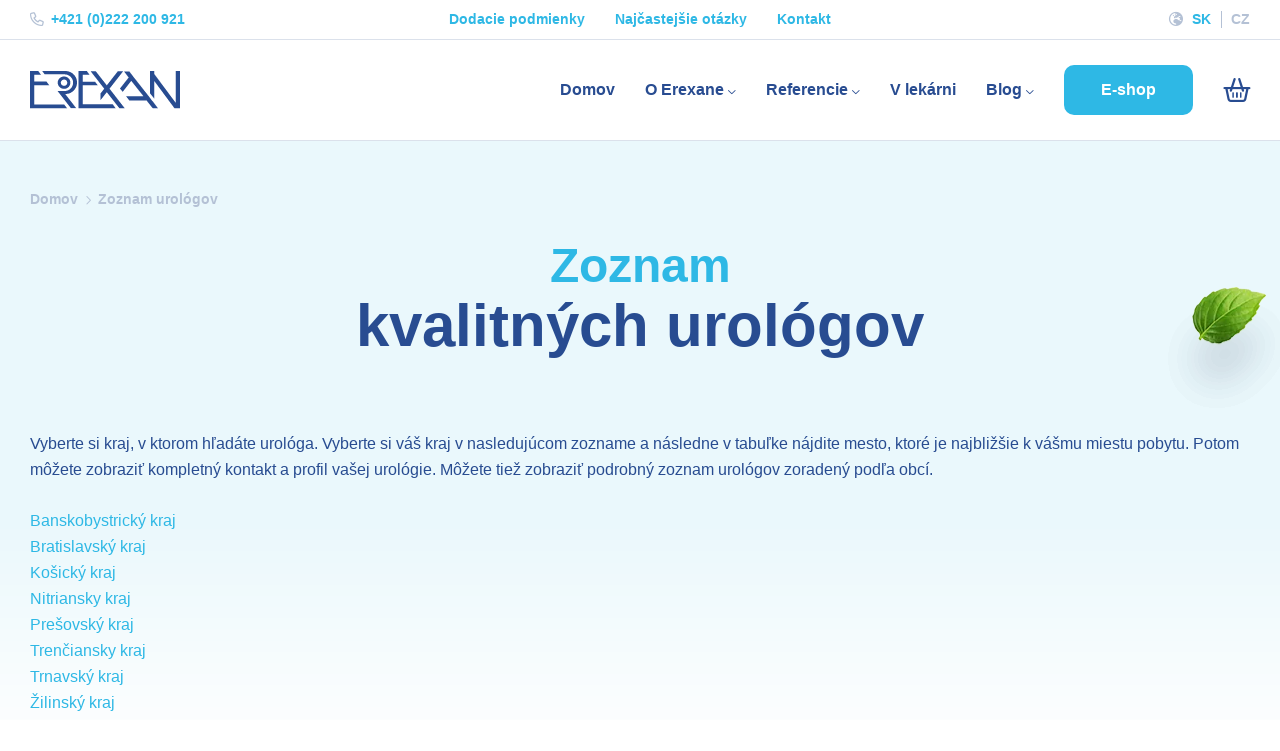

--- FILE ---
content_type: text/html; charset=UTF-8
request_url: https://www.erexan.sk/zoznam-urologov/
body_size: 25032
content:
<!DOCTYPE html>
<html lang="sk-SK" class="no-js no-svg">
<head><meta charset="UTF-8"><script>if(navigator.userAgent.match(/MSIE|Internet Explorer/i)||navigator.userAgent.match(/Trident\/7\..*?rv:11/i)){var href=document.location.href;if(!href.match(/[?&]nowprocket/)){if(href.indexOf("?")==-1){if(href.indexOf("#")==-1){document.location.href=href+"?nowprocket=1"}else{document.location.href=href.replace("#","?nowprocket=1#")}}else{if(href.indexOf("#")==-1){document.location.href=href+"&nowprocket=1"}else{document.location.href=href.replace("#","&nowprocket=1#")}}}}</script><script>(()=>{class RocketLazyLoadScripts{constructor(){this.v="2.0.4",this.userEvents=["keydown","keyup","mousedown","mouseup","mousemove","mouseover","mouseout","touchmove","touchstart","touchend","touchcancel","wheel","click","dblclick","input"],this.attributeEvents=["onblur","onclick","oncontextmenu","ondblclick","onfocus","onmousedown","onmouseenter","onmouseleave","onmousemove","onmouseout","onmouseover","onmouseup","onmousewheel","onscroll","onsubmit"]}async t(){this.i(),this.o(),/iP(ad|hone)/.test(navigator.userAgent)&&this.h(),this.u(),this.l(this),this.m(),this.k(this),this.p(this),this._(),await Promise.all([this.R(),this.L()]),this.lastBreath=Date.now(),this.S(this),this.P(),this.D(),this.O(),this.M(),await this.C(this.delayedScripts.normal),await this.C(this.delayedScripts.defer),await this.C(this.delayedScripts.async),await this.T(),await this.F(),await this.j(),await this.A(),window.dispatchEvent(new Event("rocket-allScriptsLoaded")),this.everythingLoaded=!0,this.lastTouchEnd&&await new Promise(t=>setTimeout(t,500-Date.now()+this.lastTouchEnd)),this.I(),this.H(),this.U(),this.W()}i(){this.CSPIssue=sessionStorage.getItem("rocketCSPIssue"),document.addEventListener("securitypolicyviolation",t=>{this.CSPIssue||"script-src-elem"!==t.violatedDirective||"data"!==t.blockedURI||(this.CSPIssue=!0,sessionStorage.setItem("rocketCSPIssue",!0))},{isRocket:!0})}o(){window.addEventListener("pageshow",t=>{this.persisted=t.persisted,this.realWindowLoadedFired=!0},{isRocket:!0}),window.addEventListener("pagehide",()=>{this.onFirstUserAction=null},{isRocket:!0})}h(){let t;function e(e){t=e}window.addEventListener("touchstart",e,{isRocket:!0}),window.addEventListener("touchend",function i(o){o.changedTouches[0]&&t.changedTouches[0]&&Math.abs(o.changedTouches[0].pageX-t.changedTouches[0].pageX)<10&&Math.abs(o.changedTouches[0].pageY-t.changedTouches[0].pageY)<10&&o.timeStamp-t.timeStamp<200&&(window.removeEventListener("touchstart",e,{isRocket:!0}),window.removeEventListener("touchend",i,{isRocket:!0}),"INPUT"===o.target.tagName&&"text"===o.target.type||(o.target.dispatchEvent(new TouchEvent("touchend",{target:o.target,bubbles:!0})),o.target.dispatchEvent(new MouseEvent("mouseover",{target:o.target,bubbles:!0})),o.target.dispatchEvent(new PointerEvent("click",{target:o.target,bubbles:!0,cancelable:!0,detail:1,clientX:o.changedTouches[0].clientX,clientY:o.changedTouches[0].clientY})),event.preventDefault()))},{isRocket:!0})}q(t){this.userActionTriggered||("mousemove"!==t.type||this.firstMousemoveIgnored?"keyup"===t.type||"mouseover"===t.type||"mouseout"===t.type||(this.userActionTriggered=!0,this.onFirstUserAction&&this.onFirstUserAction()):this.firstMousemoveIgnored=!0),"click"===t.type&&t.preventDefault(),t.stopPropagation(),t.stopImmediatePropagation(),"touchstart"===this.lastEvent&&"touchend"===t.type&&(this.lastTouchEnd=Date.now()),"click"===t.type&&(this.lastTouchEnd=0),this.lastEvent=t.type,t.composedPath&&t.composedPath()[0].getRootNode()instanceof ShadowRoot&&(t.rocketTarget=t.composedPath()[0]),this.savedUserEvents.push(t)}u(){this.savedUserEvents=[],this.userEventHandler=this.q.bind(this),this.userEvents.forEach(t=>window.addEventListener(t,this.userEventHandler,{passive:!1,isRocket:!0})),document.addEventListener("visibilitychange",this.userEventHandler,{isRocket:!0})}U(){this.userEvents.forEach(t=>window.removeEventListener(t,this.userEventHandler,{passive:!1,isRocket:!0})),document.removeEventListener("visibilitychange",this.userEventHandler,{isRocket:!0}),this.savedUserEvents.forEach(t=>{(t.rocketTarget||t.target).dispatchEvent(new window[t.constructor.name](t.type,t))})}m(){const t="return false",e=Array.from(this.attributeEvents,t=>"data-rocket-"+t),i="["+this.attributeEvents.join("],[")+"]",o="[data-rocket-"+this.attributeEvents.join("],[data-rocket-")+"]",s=(e,i,o)=>{o&&o!==t&&(e.setAttribute("data-rocket-"+i,o),e["rocket"+i]=new Function("event",o),e.setAttribute(i,t))};new MutationObserver(t=>{for(const n of t)"attributes"===n.type&&(n.attributeName.startsWith("data-rocket-")||this.everythingLoaded?n.attributeName.startsWith("data-rocket-")&&this.everythingLoaded&&this.N(n.target,n.attributeName.substring(12)):s(n.target,n.attributeName,n.target.getAttribute(n.attributeName))),"childList"===n.type&&n.addedNodes.forEach(t=>{if(t.nodeType===Node.ELEMENT_NODE)if(this.everythingLoaded)for(const i of[t,...t.querySelectorAll(o)])for(const t of i.getAttributeNames())e.includes(t)&&this.N(i,t.substring(12));else for(const e of[t,...t.querySelectorAll(i)])for(const t of e.getAttributeNames())this.attributeEvents.includes(t)&&s(e,t,e.getAttribute(t))})}).observe(document,{subtree:!0,childList:!0,attributeFilter:[...this.attributeEvents,...e]})}I(){this.attributeEvents.forEach(t=>{document.querySelectorAll("[data-rocket-"+t+"]").forEach(e=>{this.N(e,t)})})}N(t,e){const i=t.getAttribute("data-rocket-"+e);i&&(t.setAttribute(e,i),t.removeAttribute("data-rocket-"+e))}k(t){Object.defineProperty(HTMLElement.prototype,"onclick",{get(){return this.rocketonclick||null},set(e){this.rocketonclick=e,this.setAttribute(t.everythingLoaded?"onclick":"data-rocket-onclick","this.rocketonclick(event)")}})}S(t){function e(e,i){let o=e[i];e[i]=null,Object.defineProperty(e,i,{get:()=>o,set(s){t.everythingLoaded?o=s:e["rocket"+i]=o=s}})}e(document,"onreadystatechange"),e(window,"onload"),e(window,"onpageshow");try{Object.defineProperty(document,"readyState",{get:()=>t.rocketReadyState,set(e){t.rocketReadyState=e},configurable:!0}),document.readyState="loading"}catch(t){console.log("WPRocket DJE readyState conflict, bypassing")}}l(t){this.originalAddEventListener=EventTarget.prototype.addEventListener,this.originalRemoveEventListener=EventTarget.prototype.removeEventListener,this.savedEventListeners=[],EventTarget.prototype.addEventListener=function(e,i,o){o&&o.isRocket||!t.B(e,this)&&!t.userEvents.includes(e)||t.B(e,this)&&!t.userActionTriggered||e.startsWith("rocket-")||t.everythingLoaded?t.originalAddEventListener.call(this,e,i,o):(t.savedEventListeners.push({target:this,remove:!1,type:e,func:i,options:o}),"mouseenter"!==e&&"mouseleave"!==e||t.originalAddEventListener.call(this,e,t.savedUserEvents.push,o))},EventTarget.prototype.removeEventListener=function(e,i,o){o&&o.isRocket||!t.B(e,this)&&!t.userEvents.includes(e)||t.B(e,this)&&!t.userActionTriggered||e.startsWith("rocket-")||t.everythingLoaded?t.originalRemoveEventListener.call(this,e,i,o):t.savedEventListeners.push({target:this,remove:!0,type:e,func:i,options:o})}}J(t,e){this.savedEventListeners=this.savedEventListeners.filter(i=>{let o=i.type,s=i.target||window;return e!==o||t!==s||(this.B(o,s)&&(i.type="rocket-"+o),this.$(i),!1)})}H(){EventTarget.prototype.addEventListener=this.originalAddEventListener,EventTarget.prototype.removeEventListener=this.originalRemoveEventListener,this.savedEventListeners.forEach(t=>this.$(t))}$(t){t.remove?this.originalRemoveEventListener.call(t.target,t.type,t.func,t.options):this.originalAddEventListener.call(t.target,t.type,t.func,t.options)}p(t){let e;function i(e){return t.everythingLoaded?e:e.split(" ").map(t=>"load"===t||t.startsWith("load.")?"rocket-jquery-load":t).join(" ")}function o(o){function s(e){const s=o.fn[e];o.fn[e]=o.fn.init.prototype[e]=function(){return this[0]===window&&t.userActionTriggered&&("string"==typeof arguments[0]||arguments[0]instanceof String?arguments[0]=i(arguments[0]):"object"==typeof arguments[0]&&Object.keys(arguments[0]).forEach(t=>{const e=arguments[0][t];delete arguments[0][t],arguments[0][i(t)]=e})),s.apply(this,arguments),this}}if(o&&o.fn&&!t.allJQueries.includes(o)){const e={DOMContentLoaded:[],"rocket-DOMContentLoaded":[]};for(const t in e)document.addEventListener(t,()=>{e[t].forEach(t=>t())},{isRocket:!0});o.fn.ready=o.fn.init.prototype.ready=function(i){function s(){parseInt(o.fn.jquery)>2?setTimeout(()=>i.bind(document)(o)):i.bind(document)(o)}return"function"==typeof i&&(t.realDomReadyFired?!t.userActionTriggered||t.fauxDomReadyFired?s():e["rocket-DOMContentLoaded"].push(s):e.DOMContentLoaded.push(s)),o([])},s("on"),s("one"),s("off"),t.allJQueries.push(o)}e=o}t.allJQueries=[],o(window.jQuery),Object.defineProperty(window,"jQuery",{get:()=>e,set(t){o(t)}})}P(){const t=new Map;document.write=document.writeln=function(e){const i=document.currentScript,o=document.createRange(),s=i.parentElement;let n=t.get(i);void 0===n&&(n=i.nextSibling,t.set(i,n));const c=document.createDocumentFragment();o.setStart(c,0),c.appendChild(o.createContextualFragment(e)),s.insertBefore(c,n)}}async R(){return new Promise(t=>{this.userActionTriggered?t():this.onFirstUserAction=t})}async L(){return new Promise(t=>{document.addEventListener("DOMContentLoaded",()=>{this.realDomReadyFired=!0,t()},{isRocket:!0})})}async j(){return this.realWindowLoadedFired?Promise.resolve():new Promise(t=>{window.addEventListener("load",t,{isRocket:!0})})}M(){this.pendingScripts=[];this.scriptsMutationObserver=new MutationObserver(t=>{for(const e of t)e.addedNodes.forEach(t=>{"SCRIPT"!==t.tagName||t.noModule||t.isWPRocket||this.pendingScripts.push({script:t,promise:new Promise(e=>{const i=()=>{const i=this.pendingScripts.findIndex(e=>e.script===t);i>=0&&this.pendingScripts.splice(i,1),e()};t.addEventListener("load",i,{isRocket:!0}),t.addEventListener("error",i,{isRocket:!0}),setTimeout(i,1e3)})})})}),this.scriptsMutationObserver.observe(document,{childList:!0,subtree:!0})}async F(){await this.X(),this.pendingScripts.length?(await this.pendingScripts[0].promise,await this.F()):this.scriptsMutationObserver.disconnect()}D(){this.delayedScripts={normal:[],async:[],defer:[]},document.querySelectorAll("script[type$=rocketlazyloadscript]").forEach(t=>{t.hasAttribute("data-rocket-src")?t.hasAttribute("async")&&!1!==t.async?this.delayedScripts.async.push(t):t.hasAttribute("defer")&&!1!==t.defer||"module"===t.getAttribute("data-rocket-type")?this.delayedScripts.defer.push(t):this.delayedScripts.normal.push(t):this.delayedScripts.normal.push(t)})}async _(){await this.L();let t=[];document.querySelectorAll("script[type$=rocketlazyloadscript][data-rocket-src]").forEach(e=>{let i=e.getAttribute("data-rocket-src");if(i&&!i.startsWith("data:")){i.startsWith("//")&&(i=location.protocol+i);try{const o=new URL(i).origin;o!==location.origin&&t.push({src:o,crossOrigin:e.crossOrigin||"module"===e.getAttribute("data-rocket-type")})}catch(t){}}}),t=[...new Map(t.map(t=>[JSON.stringify(t),t])).values()],this.Y(t,"preconnect")}async G(t){if(await this.K(),!0!==t.noModule||!("noModule"in HTMLScriptElement.prototype))return new Promise(e=>{let i;function o(){(i||t).setAttribute("data-rocket-status","executed"),e()}try{if(navigator.userAgent.includes("Firefox/")||""===navigator.vendor||this.CSPIssue)i=document.createElement("script"),[...t.attributes].forEach(t=>{let e=t.nodeName;"type"!==e&&("data-rocket-type"===e&&(e="type"),"data-rocket-src"===e&&(e="src"),i.setAttribute(e,t.nodeValue))}),t.text&&(i.text=t.text),t.nonce&&(i.nonce=t.nonce),i.hasAttribute("src")?(i.addEventListener("load",o,{isRocket:!0}),i.addEventListener("error",()=>{i.setAttribute("data-rocket-status","failed-network"),e()},{isRocket:!0}),setTimeout(()=>{i.isConnected||e()},1)):(i.text=t.text,o()),i.isWPRocket=!0,t.parentNode.replaceChild(i,t);else{const i=t.getAttribute("data-rocket-type"),s=t.getAttribute("data-rocket-src");i?(t.type=i,t.removeAttribute("data-rocket-type")):t.removeAttribute("type"),t.addEventListener("load",o,{isRocket:!0}),t.addEventListener("error",i=>{this.CSPIssue&&i.target.src.startsWith("data:")?(console.log("WPRocket: CSP fallback activated"),t.removeAttribute("src"),this.G(t).then(e)):(t.setAttribute("data-rocket-status","failed-network"),e())},{isRocket:!0}),s?(t.fetchPriority="high",t.removeAttribute("data-rocket-src"),t.src=s):t.src="data:text/javascript;base64,"+window.btoa(unescape(encodeURIComponent(t.text)))}}catch(i){t.setAttribute("data-rocket-status","failed-transform"),e()}});t.setAttribute("data-rocket-status","skipped")}async C(t){const e=t.shift();return e?(e.isConnected&&await this.G(e),this.C(t)):Promise.resolve()}O(){this.Y([...this.delayedScripts.normal,...this.delayedScripts.defer,...this.delayedScripts.async],"preload")}Y(t,e){this.trash=this.trash||[];let i=!0;var o=document.createDocumentFragment();t.forEach(t=>{const s=t.getAttribute&&t.getAttribute("data-rocket-src")||t.src;if(s&&!s.startsWith("data:")){const n=document.createElement("link");n.href=s,n.rel=e,"preconnect"!==e&&(n.as="script",n.fetchPriority=i?"high":"low"),t.getAttribute&&"module"===t.getAttribute("data-rocket-type")&&(n.crossOrigin=!0),t.crossOrigin&&(n.crossOrigin=t.crossOrigin),t.integrity&&(n.integrity=t.integrity),t.nonce&&(n.nonce=t.nonce),o.appendChild(n),this.trash.push(n),i=!1}}),document.head.appendChild(o)}W(){this.trash.forEach(t=>t.remove())}async T(){try{document.readyState="interactive"}catch(t){}this.fauxDomReadyFired=!0;try{await this.K(),this.J(document,"readystatechange"),document.dispatchEvent(new Event("rocket-readystatechange")),await this.K(),document.rocketonreadystatechange&&document.rocketonreadystatechange(),await this.K(),this.J(document,"DOMContentLoaded"),document.dispatchEvent(new Event("rocket-DOMContentLoaded")),await this.K(),this.J(window,"DOMContentLoaded"),window.dispatchEvent(new Event("rocket-DOMContentLoaded"))}catch(t){console.error(t)}}async A(){try{document.readyState="complete"}catch(t){}try{await this.K(),this.J(document,"readystatechange"),document.dispatchEvent(new Event("rocket-readystatechange")),await this.K(),document.rocketonreadystatechange&&document.rocketonreadystatechange(),await this.K(),this.J(window,"load"),window.dispatchEvent(new Event("rocket-load")),await this.K(),window.rocketonload&&window.rocketonload(),await this.K(),this.allJQueries.forEach(t=>t(window).trigger("rocket-jquery-load")),await this.K(),this.J(window,"pageshow");const t=new Event("rocket-pageshow");t.persisted=this.persisted,window.dispatchEvent(t),await this.K(),window.rocketonpageshow&&window.rocketonpageshow({persisted:this.persisted})}catch(t){console.error(t)}}async K(){Date.now()-this.lastBreath>45&&(await this.X(),this.lastBreath=Date.now())}async X(){return document.hidden?new Promise(t=>setTimeout(t)):new Promise(t=>requestAnimationFrame(t))}B(t,e){return e===document&&"readystatechange"===t||(e===document&&"DOMContentLoaded"===t||(e===window&&"DOMContentLoaded"===t||(e===window&&"load"===t||e===window&&"pageshow"===t)))}static run(){(new RocketLazyLoadScripts).t()}}RocketLazyLoadScripts.run()})();</script>
    
    <meta name="viewport" content="width=device-width, initial-scale=1">
    <link rel="profile" href="https://gmpg.org/xfn/11">
    <link rel="shortcut icon" href="https://www.erexan.sk/wp-content/themes/invelity/favicon.ico"/>
    <link data-service="adobe-fonts" data-category="marketing" rel="stylesheet" data-href="https://use.typekit.net/htb3ihe.css">
    <meta name='robots' content='index, follow, max-image-preview:large, max-snippet:-1, max-video-preview:-1' />
	<style>img:is([sizes="auto" i], [sizes^="auto," i]) { contain-intrinsic-size: 3000px 1500px }</style>
	
<!-- Google Tag Manager for WordPress by gtm4wp.com -->
<script data-cfasync="false" data-pagespeed-no-defer>
	var gtm4wp_datalayer_name = "dataLayer";
	var dataLayer = dataLayer || [];
	const gtm4wp_use_sku_instead = 0;
	const gtm4wp_currency = 'EUR';
	const gtm4wp_product_per_impression = 10;
	const gtm4wp_clear_ecommerce = false;
	const gtm4wp_datalayer_max_timeout = 2000;
</script>
<!-- End Google Tag Manager for WordPress by gtm4wp.com -->
	<!-- This site is optimized with the Yoast SEO plugin v26.7 - https://yoast.com/wordpress/plugins/seo/ -->
	<title>Zoznam urológov &#8211; ® EREXAN</title>
	<link rel="canonical" href="https://www.erexan.sk/zoznam-urologov/" />
	<meta property="og:locale" content="sk_SK" />
	<meta property="og:type" content="article" />
	<meta property="og:title" content="Zoznam urológov &#8211; ® EREXAN" />
	<meta property="og:url" content="https://www.erexan.sk/zoznam-urologov/" />
	<meta property="og:site_name" content="® EREXAN" />
	<meta property="article:modified_time" content="2024-06-25T18:37:25+00:00" />
	<meta name="twitter:card" content="summary_large_image" />
	<script type="application/ld+json" class="yoast-schema-graph">{"@context":"https://schema.org","@graph":[{"@type":"WebPage","@id":"https://www.erexan.sk/zoznam-urologov/","url":"https://www.erexan.sk/zoznam-urologov/","name":"Zoznam urológov &#8211; ® EREXAN","isPartOf":{"@id":"https://www.erexan.sk/#website"},"datePublished":"2024-06-25T15:25:01+00:00","dateModified":"2024-06-25T18:37:25+00:00","breadcrumb":{"@id":"https://www.erexan.sk/zoznam-urologov/#breadcrumb"},"inLanguage":"sk-SK","potentialAction":[{"@type":"ReadAction","target":["https://www.erexan.sk/zoznam-urologov/"]}]},{"@type":"BreadcrumbList","@id":"https://www.erexan.sk/zoznam-urologov/#breadcrumb","itemListElement":[{"@type":"ListItem","position":1,"name":"Domov","item":"https://www.erexan.sk/"},{"@type":"ListItem","position":2,"name":"Zoznam urológov"}]},{"@type":"WebSite","@id":"https://www.erexan.sk/#website","url":"https://www.erexan.sk/","name":"® EREXAN","description":"tabletky na erekciu, ejakuláciu a potenciu s veľkou silou","publisher":{"@id":"https://www.erexan.sk/#organization"},"potentialAction":[{"@type":"SearchAction","target":{"@type":"EntryPoint","urlTemplate":"https://www.erexan.sk/?s={search_term_string}"},"query-input":{"@type":"PropertyValueSpecification","valueRequired":true,"valueName":"search_term_string"}}],"inLanguage":"sk-SK"},{"@type":"Organization","@id":"https://www.erexan.sk/#organization","name":"® EREXAN","url":"https://www.erexan.sk/","logo":{"@type":"ImageObject","inLanguage":"sk-SK","@id":"https://www.erexan.sk/#/schema/logo/image/","url":"https://www.erexan.sk/wp-content/uploads/2021/08/erexan-1.svg","contentUrl":"https://www.erexan.sk/wp-content/uploads/2021/08/erexan-1.svg","width":1,"height":1,"caption":"® EREXAN"},"image":{"@id":"https://www.erexan.sk/#/schema/logo/image/"}}]}</script>
	<!-- / Yoast SEO plugin. -->



<link rel='stylesheet' id='wp-block-library-css' href='https://www.erexan.sk/wp-includes/css/dist/block-library/style.min.css?ver=4361c050436bd9e59efb6d3e030ae5cd' type='text/css' media='all' />
<style id='wp-block-library-theme-inline-css' type='text/css'>
.wp-block-audio :where(figcaption){color:#555;font-size:13px;text-align:center}.is-dark-theme .wp-block-audio :where(figcaption){color:#ffffffa6}.wp-block-audio{margin:0 0 1em}.wp-block-code{border:1px solid #ccc;border-radius:4px;font-family:Menlo,Consolas,monaco,monospace;padding:.8em 1em}.wp-block-embed :where(figcaption){color:#555;font-size:13px;text-align:center}.is-dark-theme .wp-block-embed :where(figcaption){color:#ffffffa6}.wp-block-embed{margin:0 0 1em}.blocks-gallery-caption{color:#555;font-size:13px;text-align:center}.is-dark-theme .blocks-gallery-caption{color:#ffffffa6}:root :where(.wp-block-image figcaption){color:#555;font-size:13px;text-align:center}.is-dark-theme :root :where(.wp-block-image figcaption){color:#ffffffa6}.wp-block-image{margin:0 0 1em}.wp-block-pullquote{border-bottom:4px solid;border-top:4px solid;color:currentColor;margin-bottom:1.75em}.wp-block-pullquote cite,.wp-block-pullquote footer,.wp-block-pullquote__citation{color:currentColor;font-size:.8125em;font-style:normal;text-transform:uppercase}.wp-block-quote{border-left:.25em solid;margin:0 0 1.75em;padding-left:1em}.wp-block-quote cite,.wp-block-quote footer{color:currentColor;font-size:.8125em;font-style:normal;position:relative}.wp-block-quote:where(.has-text-align-right){border-left:none;border-right:.25em solid;padding-left:0;padding-right:1em}.wp-block-quote:where(.has-text-align-center){border:none;padding-left:0}.wp-block-quote.is-large,.wp-block-quote.is-style-large,.wp-block-quote:where(.is-style-plain){border:none}.wp-block-search .wp-block-search__label{font-weight:700}.wp-block-search__button{border:1px solid #ccc;padding:.375em .625em}:where(.wp-block-group.has-background){padding:1.25em 2.375em}.wp-block-separator.has-css-opacity{opacity:.4}.wp-block-separator{border:none;border-bottom:2px solid;margin-left:auto;margin-right:auto}.wp-block-separator.has-alpha-channel-opacity{opacity:1}.wp-block-separator:not(.is-style-wide):not(.is-style-dots){width:100px}.wp-block-separator.has-background:not(.is-style-dots){border-bottom:none;height:1px}.wp-block-separator.has-background:not(.is-style-wide):not(.is-style-dots){height:2px}.wp-block-table{margin:0 0 1em}.wp-block-table td,.wp-block-table th{word-break:normal}.wp-block-table :where(figcaption){color:#555;font-size:13px;text-align:center}.is-dark-theme .wp-block-table :where(figcaption){color:#ffffffa6}.wp-block-video :where(figcaption){color:#555;font-size:13px;text-align:center}.is-dark-theme .wp-block-video :where(figcaption){color:#ffffffa6}.wp-block-video{margin:0 0 1em}:root :where(.wp-block-template-part.has-background){margin-bottom:0;margin-top:0;padding:1.25em 2.375em}
</style>
<link data-minify="1" rel='stylesheet' id='editorskit-frontend-css' href='https://www.erexan.sk/wp-content/cache/min/1/wp-content/plugins/block-options/build/style.build.css?ver=1767342762' type='text/css' media='all' />
<style id='classic-theme-styles-inline-css' type='text/css'>
/*! This file is auto-generated */
.wp-block-button__link{color:#fff;background-color:#32373c;border-radius:9999px;box-shadow:none;text-decoration:none;padding:calc(.667em + 2px) calc(1.333em + 2px);font-size:1.125em}.wp-block-file__button{background:#32373c;color:#fff;text-decoration:none}
</style>
<style id='global-styles-inline-css' type='text/css'>
:root{--wp--preset--aspect-ratio--square: 1;--wp--preset--aspect-ratio--4-3: 4/3;--wp--preset--aspect-ratio--3-4: 3/4;--wp--preset--aspect-ratio--3-2: 3/2;--wp--preset--aspect-ratio--2-3: 2/3;--wp--preset--aspect-ratio--16-9: 16/9;--wp--preset--aspect-ratio--9-16: 9/16;--wp--preset--color--black: #000000;--wp--preset--color--cyan-bluish-gray: #abb8c3;--wp--preset--color--white: #ffffff;--wp--preset--color--pale-pink: #f78da7;--wp--preset--color--vivid-red: #cf2e2e;--wp--preset--color--luminous-vivid-orange: #ff6900;--wp--preset--color--luminous-vivid-amber: #fcb900;--wp--preset--color--light-green-cyan: #7bdcb5;--wp--preset--color--vivid-green-cyan: #00d084;--wp--preset--color--pale-cyan-blue: #8ed1fc;--wp--preset--color--vivid-cyan-blue: #0693e3;--wp--preset--color--vivid-purple: #9b51e0;--wp--preset--gradient--vivid-cyan-blue-to-vivid-purple: linear-gradient(135deg,rgba(6,147,227,1) 0%,rgb(155,81,224) 100%);--wp--preset--gradient--light-green-cyan-to-vivid-green-cyan: linear-gradient(135deg,rgb(122,220,180) 0%,rgb(0,208,130) 100%);--wp--preset--gradient--luminous-vivid-amber-to-luminous-vivid-orange: linear-gradient(135deg,rgba(252,185,0,1) 0%,rgba(255,105,0,1) 100%);--wp--preset--gradient--luminous-vivid-orange-to-vivid-red: linear-gradient(135deg,rgba(255,105,0,1) 0%,rgb(207,46,46) 100%);--wp--preset--gradient--very-light-gray-to-cyan-bluish-gray: linear-gradient(135deg,rgb(238,238,238) 0%,rgb(169,184,195) 100%);--wp--preset--gradient--cool-to-warm-spectrum: linear-gradient(135deg,rgb(74,234,220) 0%,rgb(151,120,209) 20%,rgb(207,42,186) 40%,rgb(238,44,130) 60%,rgb(251,105,98) 80%,rgb(254,248,76) 100%);--wp--preset--gradient--blush-light-purple: linear-gradient(135deg,rgb(255,206,236) 0%,rgb(152,150,240) 100%);--wp--preset--gradient--blush-bordeaux: linear-gradient(135deg,rgb(254,205,165) 0%,rgb(254,45,45) 50%,rgb(107,0,62) 100%);--wp--preset--gradient--luminous-dusk: linear-gradient(135deg,rgb(255,203,112) 0%,rgb(199,81,192) 50%,rgb(65,88,208) 100%);--wp--preset--gradient--pale-ocean: linear-gradient(135deg,rgb(255,245,203) 0%,rgb(182,227,212) 50%,rgb(51,167,181) 100%);--wp--preset--gradient--electric-grass: linear-gradient(135deg,rgb(202,248,128) 0%,rgb(113,206,126) 100%);--wp--preset--gradient--midnight: linear-gradient(135deg,rgb(2,3,129) 0%,rgb(40,116,252) 100%);--wp--preset--font-size--small: 13px;--wp--preset--font-size--medium: 20px;--wp--preset--font-size--large: 36px;--wp--preset--font-size--x-large: 42px;--wp--preset--font-family--inter: "Inter", sans-serif;--wp--preset--font-family--cardo: Cardo;--wp--preset--spacing--20: 0.44rem;--wp--preset--spacing--30: 0.67rem;--wp--preset--spacing--40: 1rem;--wp--preset--spacing--50: 1.5rem;--wp--preset--spacing--60: 2.25rem;--wp--preset--spacing--70: 3.38rem;--wp--preset--spacing--80: 5.06rem;--wp--preset--shadow--natural: 6px 6px 9px rgba(0, 0, 0, 0.2);--wp--preset--shadow--deep: 12px 12px 50px rgba(0, 0, 0, 0.4);--wp--preset--shadow--sharp: 6px 6px 0px rgba(0, 0, 0, 0.2);--wp--preset--shadow--outlined: 6px 6px 0px -3px rgba(255, 255, 255, 1), 6px 6px rgba(0, 0, 0, 1);--wp--preset--shadow--crisp: 6px 6px 0px rgba(0, 0, 0, 1);}:where(.is-layout-flex){gap: 0.5em;}:where(.is-layout-grid){gap: 0.5em;}body .is-layout-flex{display: flex;}.is-layout-flex{flex-wrap: wrap;align-items: center;}.is-layout-flex > :is(*, div){margin: 0;}body .is-layout-grid{display: grid;}.is-layout-grid > :is(*, div){margin: 0;}:where(.wp-block-columns.is-layout-flex){gap: 2em;}:where(.wp-block-columns.is-layout-grid){gap: 2em;}:where(.wp-block-post-template.is-layout-flex){gap: 1.25em;}:where(.wp-block-post-template.is-layout-grid){gap: 1.25em;}.has-black-color{color: var(--wp--preset--color--black) !important;}.has-cyan-bluish-gray-color{color: var(--wp--preset--color--cyan-bluish-gray) !important;}.has-white-color{color: var(--wp--preset--color--white) !important;}.has-pale-pink-color{color: var(--wp--preset--color--pale-pink) !important;}.has-vivid-red-color{color: var(--wp--preset--color--vivid-red) !important;}.has-luminous-vivid-orange-color{color: var(--wp--preset--color--luminous-vivid-orange) !important;}.has-luminous-vivid-amber-color{color: var(--wp--preset--color--luminous-vivid-amber) !important;}.has-light-green-cyan-color{color: var(--wp--preset--color--light-green-cyan) !important;}.has-vivid-green-cyan-color{color: var(--wp--preset--color--vivid-green-cyan) !important;}.has-pale-cyan-blue-color{color: var(--wp--preset--color--pale-cyan-blue) !important;}.has-vivid-cyan-blue-color{color: var(--wp--preset--color--vivid-cyan-blue) !important;}.has-vivid-purple-color{color: var(--wp--preset--color--vivid-purple) !important;}.has-black-background-color{background-color: var(--wp--preset--color--black) !important;}.has-cyan-bluish-gray-background-color{background-color: var(--wp--preset--color--cyan-bluish-gray) !important;}.has-white-background-color{background-color: var(--wp--preset--color--white) !important;}.has-pale-pink-background-color{background-color: var(--wp--preset--color--pale-pink) !important;}.has-vivid-red-background-color{background-color: var(--wp--preset--color--vivid-red) !important;}.has-luminous-vivid-orange-background-color{background-color: var(--wp--preset--color--luminous-vivid-orange) !important;}.has-luminous-vivid-amber-background-color{background-color: var(--wp--preset--color--luminous-vivid-amber) !important;}.has-light-green-cyan-background-color{background-color: var(--wp--preset--color--light-green-cyan) !important;}.has-vivid-green-cyan-background-color{background-color: var(--wp--preset--color--vivid-green-cyan) !important;}.has-pale-cyan-blue-background-color{background-color: var(--wp--preset--color--pale-cyan-blue) !important;}.has-vivid-cyan-blue-background-color{background-color: var(--wp--preset--color--vivid-cyan-blue) !important;}.has-vivid-purple-background-color{background-color: var(--wp--preset--color--vivid-purple) !important;}.has-black-border-color{border-color: var(--wp--preset--color--black) !important;}.has-cyan-bluish-gray-border-color{border-color: var(--wp--preset--color--cyan-bluish-gray) !important;}.has-white-border-color{border-color: var(--wp--preset--color--white) !important;}.has-pale-pink-border-color{border-color: var(--wp--preset--color--pale-pink) !important;}.has-vivid-red-border-color{border-color: var(--wp--preset--color--vivid-red) !important;}.has-luminous-vivid-orange-border-color{border-color: var(--wp--preset--color--luminous-vivid-orange) !important;}.has-luminous-vivid-amber-border-color{border-color: var(--wp--preset--color--luminous-vivid-amber) !important;}.has-light-green-cyan-border-color{border-color: var(--wp--preset--color--light-green-cyan) !important;}.has-vivid-green-cyan-border-color{border-color: var(--wp--preset--color--vivid-green-cyan) !important;}.has-pale-cyan-blue-border-color{border-color: var(--wp--preset--color--pale-cyan-blue) !important;}.has-vivid-cyan-blue-border-color{border-color: var(--wp--preset--color--vivid-cyan-blue) !important;}.has-vivid-purple-border-color{border-color: var(--wp--preset--color--vivid-purple) !important;}.has-vivid-cyan-blue-to-vivid-purple-gradient-background{background: var(--wp--preset--gradient--vivid-cyan-blue-to-vivid-purple) !important;}.has-light-green-cyan-to-vivid-green-cyan-gradient-background{background: var(--wp--preset--gradient--light-green-cyan-to-vivid-green-cyan) !important;}.has-luminous-vivid-amber-to-luminous-vivid-orange-gradient-background{background: var(--wp--preset--gradient--luminous-vivid-amber-to-luminous-vivid-orange) !important;}.has-luminous-vivid-orange-to-vivid-red-gradient-background{background: var(--wp--preset--gradient--luminous-vivid-orange-to-vivid-red) !important;}.has-very-light-gray-to-cyan-bluish-gray-gradient-background{background: var(--wp--preset--gradient--very-light-gray-to-cyan-bluish-gray) !important;}.has-cool-to-warm-spectrum-gradient-background{background: var(--wp--preset--gradient--cool-to-warm-spectrum) !important;}.has-blush-light-purple-gradient-background{background: var(--wp--preset--gradient--blush-light-purple) !important;}.has-blush-bordeaux-gradient-background{background: var(--wp--preset--gradient--blush-bordeaux) !important;}.has-luminous-dusk-gradient-background{background: var(--wp--preset--gradient--luminous-dusk) !important;}.has-pale-ocean-gradient-background{background: var(--wp--preset--gradient--pale-ocean) !important;}.has-electric-grass-gradient-background{background: var(--wp--preset--gradient--electric-grass) !important;}.has-midnight-gradient-background{background: var(--wp--preset--gradient--midnight) !important;}.has-small-font-size{font-size: var(--wp--preset--font-size--small) !important;}.has-medium-font-size{font-size: var(--wp--preset--font-size--medium) !important;}.has-large-font-size{font-size: var(--wp--preset--font-size--large) !important;}.has-x-large-font-size{font-size: var(--wp--preset--font-size--x-large) !important;}
:where(.wp-block-post-template.is-layout-flex){gap: 1.25em;}:where(.wp-block-post-template.is-layout-grid){gap: 1.25em;}
:where(.wp-block-columns.is-layout-flex){gap: 2em;}:where(.wp-block-columns.is-layout-grid){gap: 2em;}
:root :where(.wp-block-pullquote){font-size: 1.5em;line-height: 1.6;}
</style>
<link data-minify="1" rel='stylesheet' id='conditional-extra-fees-woocommerce-css' href='https://www.erexan.sk/wp-content/cache/min/1/wp-content/plugins/conditional-extra-fees-for-woocommerce/public/css/conditional-fees-rule-woocommerce-public.css?ver=1767342762' type='text/css' media='all' />
<link rel='stylesheet' id='invelityorderspopup-frontend-css' href='https://www.erexan.sk/wp-content/plugins//invelity-orders-popup/assets/css/frontend.css?ver=1.0.0' type='text/css' media='all' />
<style id='invelityorderspopup-frontend-inline-css' type='text/css'>
#finest-orders-popup-container {
    position: fixed;
    bottom: 0;
    right: 0;
    font-family: 'Roboto', sans-serif;
    margin-right:20px;
    margin-bottom:20px;
z-index:99999;
}
.finest-orders-popup {
    padding: 3px;
    max-width: 250px;



}
.finest-orders-popup .inner {
    border: 1px solid var(--secondaryColor);
    position: relative;
    padding: 10px;
    padding-left:10px;
    /*border: 2px solid var(--secondaryColor);*/
    border-radius: 15px;
    background-color:#fff;
    /*background: -moz-linear-gradient(top,  rgba(255,255,255,1) 0%, rgba(255,255,255,0.63) 75%, rgba(71,195,203,0.5) 100%);*/
    /*background: -webkit-linear-gradient(top,  rgba(255,255,255,1) 0%,rgba(255,255,255,0.63) 75%,rgba(71,195,203,0.5) 100%);*/
    /*background: linear-gradient(to bottom,  rgba(255,255,255,1) 0%,rgba(255,255,255,0.63) 75%,rgba(71,195,203,0.5) 100%);*/
    /*filter: progid:DXImageTransform.Microsoft.gradient( startColorstr='#ffffff', endColorstr='#8047c3cb',GradientType=0 );*/

-webkit-box-shadow: 0px 0px 15px 5px rgba(247,246,243,0.3);
-moz-box-shadow: 0px 0px 15px 5px rgba(247,246,243,0.3);
box-shadow: 0px 0px 15px 5px rgba(247,246,243,0.3);
}
.finest-orders-popup .inner::after{
    content: '';
    width: 12px;
    height: 12px;
    background-color: var(--secondaryColor);
    display: block;
    position: absolute;
    top: calc(50% - 6px);
    border-radius: 50%;
    left: 0;
    margin-left: -6px;
}
.finest-orders-popup p {
    margin: 10px 0;
    font-size: 14px;
    line-height: 18px;
}
.finest-orders-popup p:first-child {
    margin-top: 0;
}
.finest-orders-popup p:last-child {
    margin-bottom: 0;
}
.finest-orders-popup .text {
    padding-left: 16px;
    position: relative;
    display: block;
    color: #363636;
}
/*.finest-orders-popup .text:before {*/
    /*margin-right: 5px;*/
    /*position: absolute;*/
    /*top: 5px;*/
    /*left: 0;*/
    /*content: '*';*/
    /*font-size: 28px;*/
    /*color: #d4d4d4;*/
    /*display: block;*/
/*}*/
.finest-orders-popup .name-wrapper {
    padding-left: 15px;
    display: block;
    text-transform: uppercase;
    color: #363636;
    font-weight: 400;
}
@media (max-width: 767px) {
    #finest-orders-popup-container {
        display: none;
    }
}
</style>
<link data-minify="1" rel='stylesheet' id='woocommerce-layout-css' href='https://www.erexan.sk/wp-content/cache/min/1/wp-content/plugins/woocommerce/assets/css/woocommerce-layout.css?ver=1767342762' type='text/css' media='all' />
<link data-minify="1" rel='stylesheet' id='woocommerce-smallscreen-css' href='https://www.erexan.sk/wp-content/cache/min/1/wp-content/plugins/woocommerce/assets/css/woocommerce-smallscreen.css?ver=1767342763' type='text/css' media='only screen and (max-width: 768px)' />
<link data-minify="1" rel='stylesheet' id='woocommerce-general-css' href='https://www.erexan.sk/wp-content/cache/min/1/wp-content/plugins/woocommerce/assets/css/woocommerce.css?ver=1767342763' type='text/css' media='all' />
<style id='woocommerce-inline-inline-css' type='text/css'>
.woocommerce form .form-row .required { visibility: visible; }
</style>
<link rel='stylesheet' id='cmplz-general-css' href='https://www.erexan.sk/wp-content/plugins/complianz-gdpr-premium/assets/css/cookieblocker.min.css?ver=1761955516' type='text/css' media='all' />
<link data-minify="1" rel='stylesheet' id='brands-styles-css' href='https://www.erexan.sk/wp-content/cache/min/1/wp-content/plugins/woocommerce/assets/css/brands.css?ver=1767342763' type='text/css' media='all' />
<link rel='stylesheet' id='wcipi_setting_intlTelInput-css' href='https://www.erexan.sk/wp-content/plugins/wcipi-plugin/css/wcipi-intlTelInput.min.css?ver=2.1.5' type='text/css' media='all' />
<link data-minify="1" rel='stylesheet' id='wcipi_setting_intlTelInputMainCss-css' href='https://www.erexan.sk/wp-content/cache/min/1/wp-content/plugins/wcipi-plugin/css/wcipi-styles.css?ver=1767342763' type='text/css' media='all' />
<link data-minify="1" rel='stylesheet' id='payu-gateway-css' href='https://www.erexan.sk/wp-content/cache/min/1/wp-content/plugins/woo-payu-payment-gateway/assets/css/payu-gateway.css?ver=1767342763' type='text/css' media='all' />
<link data-minify="1" rel='stylesheet' id='vendor.css-css' href='https://www.erexan.sk/wp-content/cache/min/1/wp-content/themes/invelity/css/vendor.css?ver=1767342763' type='text/css' media='all' />
<link rel='stylesheet' id='screen.css-css' href='https://www.erexan.sk/wp-content/themes/invelity/css/screen.min.css?ver=1768553400' type='text/css' media='all' />
<link data-minify="1" rel='stylesheet' id='eshop.css-css' href='https://www.erexan.sk/wp-content/cache/min/1/wp-content/themes/invelity/css/woocommerce.css?ver=1767342763' type='text/css' media='all' />
<link data-minify="1" rel='stylesheet' id='globals.css-css' href='https://www.erexan.sk/wp-content/cache/min/1/wp-content/themes/invelity/css/globals.css?ver=1767342763' type='text/css' media='all' />
<link data-minify="1" rel='stylesheet' id='tagify.css-css' href='https://www.erexan.sk/wp-content/cache/min/1/wp-content/themes/invelity/css/tagify.css?ver=1767342763' type='text/css' media='all' />
<link data-minify="1" rel='stylesheet' id='custom.css-css' href='https://www.erexan.sk/wp-content/cache/min/1/wp-content/themes/invelity/css/custom.css?ver=1767342763' type='text/css' media='all' />
<script type="rocketlazyloadscript" data-rocket-type="text/javascript" data-rocket-src="https://www.erexan.sk/wp-includes/js/jquery/jquery.min.js?ver=3.7.1" id="jquery-core-js" data-rocket-defer defer></script>
<script type="rocketlazyloadscript" data-rocket-type="text/javascript" data-rocket-src="https://www.erexan.sk/wp-includes/js/jquery/jquery-migrate.min.js?ver=3.4.1" id="jquery-migrate-js" data-rocket-defer defer></script>
<script type="rocketlazyloadscript" data-minify="1" data-rocket-type="text/javascript" data-rocket-src="https://www.erexan.sk/wp-content/cache/min/1/wp-content/plugins/conditional-extra-fees-for-woocommerce/public/js/conditional-fees-rule-woocommerce-public.js?ver=1767342742" id="conditional-extra-fees-woocommerce-js" data-rocket-defer defer></script>
<script type="text/javascript" id="invelityorderspopup-frontend-js-extra">
/* <![CDATA[ */
var finestOrdersPopup_globals = {"ajaxUrl":"https:\/\/www.erexan.sk\/wp-content\/plugins\/invelity-orders-popup","intervalMin":"30","intervalMax":"40","popupDuration":"8"};
/* ]]> */
</script>
<script type="rocketlazyloadscript" data-minify="1" data-rocket-type="text/javascript" data-rocket-src="https://www.erexan.sk/wp-content/cache/min/1/wp-content/plugins/invelity-orders-popup/assets/js/frontend.js?ver=1767342742" id="invelityorderspopup-frontend-js" data-rocket-defer defer></script>
<script type="rocketlazyloadscript" data-rocket-type="text/javascript" data-rocket-src="https://www.erexan.sk/wp-content/plugins/woocommerce/assets/js/jquery-blockui/jquery.blockUI.min.js?ver=2.7.0-wc.9.7.2" id="jquery-blockui-js" defer="defer" data-wp-strategy="defer"></script>
<script type="text/javascript" id="wc-add-to-cart-js-extra">
/* <![CDATA[ */
var wc_add_to_cart_params = {"ajax_url":"\/wp-admin\/admin-ajax.php","wc_ajax_url":"\/?wc-ajax=%%endpoint%%","i18n_view_cart":"Zobrazi\u0165 ko\u0161\u00edk","cart_url":"https:\/\/www.erexan.sk\/kosik\/","is_cart":"","cart_redirect_after_add":"no"};
/* ]]> */
</script>
<script type="rocketlazyloadscript" data-rocket-type="text/javascript" data-rocket-src="https://www.erexan.sk/wp-content/plugins/woocommerce/assets/js/frontend/add-to-cart.min.js?ver=9.7.2" id="wc-add-to-cart-js" defer="defer" data-wp-strategy="defer"></script>
<script type="rocketlazyloadscript" data-rocket-type="text/javascript" data-rocket-src="https://www.erexan.sk/wp-content/plugins/woocommerce/assets/js/js-cookie/js.cookie.min.js?ver=2.1.4-wc.9.7.2" id="js-cookie-js" defer="defer" data-wp-strategy="defer"></script>
<script type="text/javascript" id="woocommerce-js-extra">
/* <![CDATA[ */
var woocommerce_params = {"ajax_url":"\/wp-admin\/admin-ajax.php","wc_ajax_url":"\/?wc-ajax=%%endpoint%%","i18n_password_show":"Show password","i18n_password_hide":"Hide password"};
/* ]]> */
</script>
<script type="rocketlazyloadscript" data-rocket-type="text/javascript" data-rocket-src="https://www.erexan.sk/wp-content/plugins/woocommerce/assets/js/frontend/woocommerce.min.js?ver=9.7.2" id="woocommerce-js" defer="defer" data-wp-strategy="defer"></script>
<script type="text/javascript" id="wc-cart-fragments-js-extra">
/* <![CDATA[ */
var wc_cart_fragments_params = {"ajax_url":"\/wp-admin\/admin-ajax.php","wc_ajax_url":"\/?wc-ajax=%%endpoint%%","cart_hash_key":"wc_cart_hash_2b77b407824d02263691a2a1175f5ab9","fragment_name":"wc_fragments_2b77b407824d02263691a2a1175f5ab9","request_timeout":"5000"};
/* ]]> */
</script>
<script type="rocketlazyloadscript" data-rocket-type="text/javascript" data-rocket-src="https://www.erexan.sk/wp-content/plugins/woocommerce/assets/js/frontend/cart-fragments.min.js?ver=9.7.2" id="wc-cart-fragments-js" defer="defer" data-wp-strategy="defer"></script>
    <style>
        .packetery-widget-button-wrapper .form-row {
            width: 100% !important;
        }

        .woocommerce form .form-row .input-text {
            height: 50px;
        }

        .select2-container .select2-selection--single .select2-selection__rendered {
            padding: 0;
        }

        .packeta-widget.after-rate .packeta-widget-button {
            display: flex;
        }

        .packeta-widget.after-rate .packetery-widget-button-row {
            width: 250px;
        }

        .packetery-widget-button-logo {
            margin-left: 0 !important;
            margin-right: 15px !important;
            display: none !important;
        }

        .packetery-widget-button-row.packeta-widget-button button {
            width: 100% !important;
        }

    </style>
    <meta name="cdp-version" content="1.5.0" />			<style>.cmplz-hidden {
					display: none !important;
				}</style>
<!-- Google Tag Manager for WordPress by gtm4wp.com -->
<!-- GTM Container placement set to off -->
<script data-cfasync="false" data-pagespeed-no-defer>
	var dataLayer_content = {"pagePostType":"page","pagePostType2":"single-page","pagePostAuthor":"Redakcia EREXAN","cartContent":{"totals":{"applied_coupons":[],"discount_total":0,"subtotal":0,"total":0},"items":[]}};
	dataLayer.push( dataLayer_content );
</script>
<script type="rocketlazyloadscript" data-cfasync="false" data-pagespeed-no-defer>
	console.warn && console.warn("[GTM4WP] Google Tag Manager container code placement set to OFF !!!");
	console.warn && console.warn("[GTM4WP] Data layer codes are active but GTM container must be loaded using custom coding !!!");
</script>
<!-- End Google Tag Manager for WordPress by gtm4wp.com --><meta name="google-site-verification" content="H0rJZc1_KvXaRB15YK1LAaDFd19gXBa1ckQ9vjEo3EQ" />
<link rel="preload" href="https://www.erexan.sk/wp-content/uploads/2021/07/image-new-1.png" as="image">	<noscript><style>.woocommerce-product-gallery{ opacity: 1 !important; }</style></noscript>
	<style class='wp-fonts-local' type='text/css'>
@font-face{font-family:Inter;font-style:normal;font-weight:300 900;font-display:fallback;src:url('https://www.erexan.sk/wp-content/plugins/woocommerce/assets/fonts/Inter-VariableFont_slnt,wght.woff2') format('woff2');font-stretch:normal;}
@font-face{font-family:Cardo;font-style:normal;font-weight:400;font-display:fallback;src:url('https://www.erexan.sk/wp-content/plugins/woocommerce/assets/fonts/cardo_normal_400.woff2') format('woff2');}
</style>
<noscript><style id="rocket-lazyload-nojs-css">.rll-youtube-player, [data-lazy-src]{display:none !important;}</style></noscript><meta name="generator" content="WP Rocket 3.20.0.3" data-wpr-features="wpr_delay_js wpr_defer_js wpr_minify_js wpr_lazyload_images wpr_image_dimensions wpr_minify_css wpr_desktop" /></head>

<body data-rsssl=1 data-cmplz=1 class="page-template-default page page-id-58512 page-parent wp-custom-logo wp-embed-responsive theme-invelity woocommerce-no-js">

<header data-rocket-location-hash="33bebf43ab83843b4a77f5920059bc40" class="page-header ">
    
<nav class="secondary-nav">
  <div data-rocket-location-hash="0f117dbd4bfdb2a16e96dbbbbca9080f" class="content-wrap">
    <div class="container">
        <ul class="contact-list">
                        <li>
                <a href="tel:+421(0)222200921" target="_self"><i class="fa-regular fa-phone"></i> +421 (0)222 200 921</a>
            </li>
                    </ul>
        <ul class="pages-list">
                                <li>
                        <a href="https://www.erexan.sk/dodacie-podmienky/"
                           target="_self">Dodacie podmienky</a>
                    </li>
                                        <li>
                        <a href="https://www.erexan.sk/caste-otazky/"
                           target="_self">Najčastejšie otázky</a>
                    </li>
                                        <li>
                        <a href="/kontakt/"
                           target="_self">Kontakt</a>
                    </li>
                            </ul>

        <ul class="lang-list">
                                <li>
                        <a href="#"
                           class="active">SK</a>
                    </li>
                                        <li>
                        <a href="https://www.erexan.eu/"
                           class="">CZ</a>
                    </li>
                            </ul>
    </div>
</div></nav><nav class="primary-nav">
    <div data-rocket-location-hash="1ccaeeb0df2a7db342d4adc0cdace03a" class="content-wrap">
        <div class="container">
            <figure class="page-logo">
                <a href="https://www.erexan.sk/" class="custom-logo-link" rel="home"><img src="data:image/svg+xml,%3Csvg%20xmlns='http://www.w3.org/2000/svg'%20viewBox='0%200%20150%2040'%3E%3C/svg%3E" class="custom-logo" alt="" width="150" height="40" aria-label="Logo" decoding="async" data-lazy-src="https://www.erexan.sk/wp-content/uploads/2021/08/erexan-1.svg" /><noscript><img src="https://www.erexan.sk/wp-content/uploads/2021/08/erexan-1.svg" class="custom-logo" alt="" width="150" height="40" aria-label="Logo" decoding="async" /></noscript></a>            </figure>
            <ul class="mobile-list">
                <li>
                    <a href="#" class="menu-toggle" aria-label="Mobile menu">
                        <span></span>
                        <span></span>
                        <span></span>
                        <span></span>
                    </a>
                </li>
            </ul>
            <ul class="nav-list">
               <li>
                    <a href="/" class="nav-list-item">Domov</a>
                </li><li class="has-submenu">
                    <a href="/o-erexane/" class="nav-list-item">O Erexane <i
                                class="fa-regular fa-chevron-down"></i></a>
                    <div class="submenu-wrapper">
                        <div class="content-wrap">
                            <div class="submenu-container">
                                
<div class="widget widget_nav_menu"><div class="menu-main-menu-container"><ul id="menu-main-menu" class="menu"><li id="menu-item-44926" class="menu-item menu-item-type-post_type menu-item-object-page menu-item-44926"><a href="https://www.erexan.sk/o-erexane/">O nás</a></li>
<li id="menu-item-508" class="menu-item menu-item-type-post_type menu-item-object-page menu-item-508"><a href="https://www.erexan.sk/caste-otazky/">Najčastejšie otázky</a></li>
<li id="menu-item-44331" class="menu-item menu-item-type-post_type menu-item-object-page menu-item-44331"><a href="https://www.erexan.sk/certifikaty/">Certifikáty</a></li>
<li id="menu-item-509" class="menu-item menu-item-type-post_type menu-item-object-page menu-item-509"><a href="https://www.erexan.sk/?page_id=410">Zoznam urológov</a></li>
<li id="menu-item-44435" class="menu-item menu-item-type-post_type menu-item-object-page menu-item-44435"><a href="https://www.erexan.sk/velkoobchod/">Veľkoobchod</a></li>
</ul></div></div>

<div class="product-box style-3 type-5">  <p class="product-label">Novinka pre ženy</p>    <a href="https://www.erexan.sk/katagorie-produktov/erexan-femina/">
        <div class="inner">
            <div class="preview-text">
                <figure class="preview fit-image contain">
                    <img width="550" height="440" decoding="async" src="data:image/svg+xml,%3Csvg%20xmlns='http://www.w3.org/2000/svg'%20viewBox='0%200%20550%20440'%3E%3C/svg%3E" alt="EREXAN Femina 2x" data-lazy-src="https://www.erexan.sk/wp-content/uploads/2023/07/erexan-femina-eshopove-2x-1-e1689666564567.png"><noscript><img width="550" height="440" decoding="async" src="https://www.erexan.sk/wp-content/uploads/2023/07/erexan-femina-eshopove-2x-1-e1689666564567.png" alt="EREXAN Femina 2x"></noscript>
                </figure>
                <div class="text">
                    <h3 class="product-title">EREXAN Femina 2x</h3>
                    <small>120 kapsúl</small>
                    <p><p>Špeciálny prípravok pre odomknutie ženskej sexuality a stabilizáciu hormonálnych procesov. </p>
</p>
                    <p class="price"><span class="woocommerce-Price-amount amount"><bdi>39,90&nbsp;<span class="woocommerce-Price-currencySymbol">&euro;</span></bdi></span></p>
                </div>
            </div>
            <div class="actions">
                <div class="button">
                    <span class="inner">Detail produktu</span>
                </div>
                        <form class="cart menu-add-to-cart"
              action="https://www.erexan.sk/produkt/erexan-femina-2x/"
              method="post" enctype='multipart/form-data'>
            
                        <input type="hidden" id="quantity-menu-add-to-cart-52165" class="input-text qty text"
                   name="quantity"
                   value="1">
                        <input type="hidden" name="product_id" value="52165">
            <button class="button add-to-cart style-5 single_add_to_cart_button"
                    aria-label="Pridať do košíka">
                <span class="inner"><i
                            class="fa-regular fa-basket-shopping"></i> Pridať do košíka</span>
            </button>
            <input type="hidden" name="gtm4wp_product_data" value="{&quot;internal_id&quot;:52165,&quot;item_id&quot;:52165,&quot;item_name&quot;:&quot;EREXAN Femina 2x&quot;,&quot;sku&quot;:52165,&quot;price&quot;:39.9,&quot;stocklevel&quot;:null,&quot;stockstatus&quot;:&quot;instock&quot;,&quot;google_business_vertical&quot;:&quot;retail&quot;,&quot;item_category&quot;:&quot;EREXAN Femina&quot;,&quot;id&quot;:52165}" />
        </form>
                    </div>
        </div>
    </a>
    </div>

                            </div>
                        </div>
                    </div>
                </li><li class="has-submenu">
                    <a href="https://www.erexan.sk/vynikajuce-referencie/" class="nav-list-item">Referencie <i
                                class="fa-regular fa-chevron-down"></i></a>
                    <div class="submenu-wrapper">
                        <div class="content-wrap">
                            <div class="submenu-container">
                                
<div class="widget widget_nav_menu"><div class="menu-referencie-submenu-container"><ul id="menu-referencie-submenu" class="menu"><li id="menu-item-44777" class="menu-item menu-item-type-post_type menu-item-object-page menu-item-44777"><a href="https://www.erexan.sk/referencie/">Názory zákazníkov</a></li>
<li id="menu-item-44776" class="menu-item menu-item-type-post_type menu-item-object-page menu-item-44776"><a href="https://www.erexan.sk/certifikaty/">Certifikáty</a></li>
<li id="menu-item-44977" class="menu-item menu-item-type-post_type menu-item-object-page menu-item-44977"><a href="https://www.erexan.sk/erexan-v-mediach/">EREXAN v médiách</a></li>
</ul></div></div>

<div class="reference-box" style="">
                <p class="widget-title">Čo o nás napísali</p>
            <div class="inner">
                <div class="rating">
                    <i class="fa-solid fa-star" aria-hidden="true"></i><i class="fa-solid fa-star" aria-hidden="true"></i><i class="fa-solid fa-star" aria-hidden="true"></i><i class="fa-solid fa-star" aria-hidden="true"></i><i class="fa-solid fa-star" aria-hidden="true"></i>                </div>
                <h4 class="author">Nonoame 23 rokov</h4>
                                    <small> Produkt: EREXAN Femina</small>
                                    <p>Nemám problém s hormónmi ale Feminu mi kúpil môj chlap keď si kupoval nejaké iné tabletky od vás. Bola som ku tomu docela skeptická ale beriem to teraz už asi mesiac a potvrdzujem že milovanie si užijeme o dosť viac obaja. Mám častejšie chuť a mám aj vlhkejšiu šušku.</p>
            </div>
        </div>

                            </div>
                        </div>
                    </div>
                </li><li>
                    <a href="https://www.erexan.sk/v-lekarni/" class="nav-list-item">V lekárni</a>
                </li><li class="has-submenu">
                    <a href="/blog/" class="nav-list-item">Blog <i
                                class="fa-regular fa-chevron-down"></i></a>
                    <div class="submenu-wrapper">
                        <div class="content-wrap">
                            <div class="submenu-container">
                                
<div class="widget widget_nav_menu"><div class="menu-blog-menu-container"><ul id="menu-blog-menu" class="menu"><li id="menu-item-49167" class="menu-item menu-item-type-custom menu-item-object-custom menu-item-49167"><a href="https://www.erexan.sk/blog/">Všetky články</a></li>
<li id="menu-item-406" class="menu-item menu-item-type-taxonomy menu-item-object-category menu-item-406"><a href="https://www.erexan.sk/category/erekcia-a-problemy-s-nou/">Erekcia a problémy s ňou</a></li>
<li id="menu-item-44775" class="menu-item menu-item-type-taxonomy menu-item-object-category menu-item-44775"><a href="https://www.erexan.sk/category/ejakulacia-oddialenie/">Ejakulácia a jej oddialenie</a></li>
<li id="menu-item-44772" class="menu-item menu-item-type-taxonomy menu-item-object-category menu-item-44772"><a href="https://www.erexan.sk/category/libido-podpora/">Libido a jeho podpora</a></li>
<li id="menu-item-44773" class="menu-item menu-item-type-taxonomy menu-item-object-category menu-item-44773"><a href="https://www.erexan.sk/category/potencia-plodnost/">Potencia a plodnosť</a></li>
<li id="menu-item-44768" class="menu-item menu-item-type-taxonomy menu-item-object-category menu-item-44768"><a href="https://www.erexan.sk/category/zdravie-prostaty/">Prostata a jej zdravie</a></li>
<li id="menu-item-44774" class="menu-item menu-item-type-taxonomy menu-item-object-category menu-item-44774"><a href="https://www.erexan.sk/category/penis-anatomia/">Penis a jeho anatómia</a></li>
<li id="menu-item-49164" class="menu-item menu-item-type-taxonomy menu-item-object-category menu-item-49164"><a href="https://www.erexan.sk/category/byliny/">Účinné látky a byliny</a></li>
<li id="menu-item-44158" class="menu-item menu-item-type-taxonomy menu-item-object-category menu-item-44158"><a href="https://www.erexan.sk/category/poradna/">Poradňa</a></li>
<li id="menu-item-49166" class="menu-item menu-item-type-taxonomy menu-item-object-category menu-item-49166"><a href="https://www.erexan.sk/category/novinky/">Erexan novinky</a></li>
</ul></div></div>

<div class="article-box">
            <p class="widget-title">Vyberáme z blogu</p>
            <div class="inner">
                <figure class="image fit-image">
                    <a href="https://www.erexan.sk/erektilna-dysfunkcia/">
                        <img width="900" height="400" decoding="async" src="data:image/svg+xml,%3Csvg%20xmlns='http://www.w3.org/2000/svg'%20viewBox='0%200%20900%20400'%3E%3C/svg%3E" alt="" title="Erektilná dysfunkcia" data-lazy-src="https://www.erexan.sk/wp-content/uploads/2021/07/erektilna-dysfunkcia.jpg"><noscript><img width="900" height="400" decoding="async" src="https://www.erexan.sk/wp-content/uploads/2021/07/erektilna-dysfunkcia.jpg" alt="" title="Erektilná dysfunkcia"></noscript>
                    </a>
                </figure>
                <div class="text">
                    <small class="date">14. januára 2026</small>
                    <h4 class="article-title">
                        <a href="https://www.erexan.sk/erektilna-dysfunkcia/">Erektilná dysfunkcia</a>
                    </h4>
                    <p><p>Čo to je erektilná dysfunkcia a ako sa lieči? Erektilná dysfunkcia (v skratke aj ED) patrí k najčastejším sexuálnym problémom mužov. U mužov po päťdesiatke sa tento problém vyskytuje u viac ako polovice z nich. Erektilná dysfunkcia v mladom veku ale nie je žiadnou výnimkou. Aké sú príčiny tohto problému a čo môžete urobiť pre&#8230;</p>
</p>
                    <div class="actions">
                        <a href="https://www.erexan.sk/erektilna-dysfunkcia/" class="button style-5">
                            <span class="">Čítať článok</span>
                        </a>
                    </div>
                </div>
            </div>
        </div>

                            </div>
                        </div>
                    </div>
                </li><li class="has-submenu">
                                            <a href="https://www.erexan.sk/e-shop/" class="eshop button style-2">
                            <span class="inner">E-shop</span>
                            <i class="hide-on-desktop fa-regular fa-chevron-down"></i>
                        </a>
                                            <div class="submenu-wrapper">
                        <div class="content-wrap">
                            <div class="submenu-container">
                                
<div class="widget widget_nav_menu"><div class="menu-kategore-e-shopu-container"><ul id="menu-kategore-e-shopu" class="menu"><li id="menu-item-51137" class="menu-item menu-item-type-custom menu-item-object-custom menu-item-51137"><a href="https://www.erexan.sk/e-shop/erexan-standard-na-podporu-erekcie/">STANDARD™ &#8211; rýchle tabletky na erekciu</a></li>
<li id="menu-item-68905" class="menu-item menu-item-type-post_type menu-item-object-page menu-item-68905"><a href="https://www.erexan.sk/e-shop/erexan-super-shopt/">Super SHOT™ &#8211; tekutý shot na okamžitú erekciu</a></li>
<li id="menu-item-68900" class="menu-item menu-item-type-post_type menu-item-object-page menu-item-68900"><a href="https://www.erexan.sk/e-shop/erexan-argistim/">ARGISTIM™ &#8211; dlhodobý arginínový stimulant erekcie</a></li>
<li id="menu-item-51138" class="menu-item menu-item-type-custom menu-item-object-custom menu-item-51138"><a href="https://www.erexan.sk/e-shop/erexan-kontrol-na-oddialenie-vyvrcholenia/">KONTROL™ &#8211; kontrola nad predčasným vyvrcholením</a></li>
<li id="menu-item-51139" class="menu-item menu-item-type-custom menu-item-object-custom menu-item-51139"><a href="https://www.erexan.sk/e-shop/erexan-stabil-na-dlhodobu-podporu-erekcie-a-libida/">STABIL™ &#8211; booster a stabilizátor hladiny testosterónu</a></li>
<li id="menu-item-68904" class="menu-item menu-item-type-post_type menu-item-object-page menu-item-68904"><a href="https://www.erexan.sk/e-shop/erexan-prostate/">PROSTATE™ &#8211; zdravá prostata a močové cesty</a></li>
<li id="menu-item-68901" class="menu-item menu-item-type-post_type menu-item-object-page menu-item-68901"><a href="https://www.erexan.sk/e-shop/erexan-maca-max/">Maca MAX™ &#8211; super silná Maca peruánska</a></li>
<li id="menu-item-68902" class="menu-item menu-item-type-post_type menu-item-object-page menu-item-68902"><a href="https://www.erexan.sk/e-shop/erexan-tribulus-max/">Tribulus MAX™ &#8211; super silný Kotvičník zemný</a></li>
<li id="menu-item-68903" class="menu-item menu-item-type-post_type menu-item-object-page menu-item-68903"><a href="https://www.erexan.sk/e-shop/erexan-femina/">FEMINA™ &#8211; booster sexuality pre ženy</a></li>
<li id="menu-item-51140" class="menu-item menu-item-type-custom menu-item-object-custom menu-item-51140"><a href="https://www.erexan.sk/kondomy-mister-size/">Kondómy podľa veľkosti MISTER SIZE®</a></li>
<li id="menu-item-51141" class="menu-item menu-item-type-custom menu-item-object-custom menu-item-51141"><a href="https://www.erexan.sk/lubrikacne-gely-durex/">Lubrikanty DUREX®</a></li>
</ul></div></div>

<div class="product-box style-3 type-8">  <p class="product-label">NOVINKA</p>    <a href="https://www.erexan.sk/katagorie-produktov/erexan-maca-max/">
        <div class="inner">
            <div class="preview-text">
                <figure class="preview fit-image contain">
                    <img width="850" height="681" decoding="async" src="data:image/svg+xml,%3Csvg%20xmlns='http://www.w3.org/2000/svg'%20viewBox='0%200%20850%20681'%3E%3C/svg%3E" alt="EREXAN Maca MAX 2+1 ZDARMA" data-lazy-src="https://www.erexan.sk/wp-content/uploads/2025/02/EREXAN-Maca-MAX-2-1x.png"><noscript><img width="850" height="681" decoding="async" src="https://www.erexan.sk/wp-content/uploads/2025/02/EREXAN-Maca-MAX-2-1x.png" alt="EREXAN Maca MAX 2+1 ZDARMA"></noscript>
                </figure>
                <div class="text">
                    <h3 class="product-title">EREXAN Maca MAX 2+1 ZDARMA</h3>
                    <small>270 kapsúl</small>
                    <p><p>Maca peruánska fortifikovaná piperínom pre nasilneší účinok.</p>
</p>
                    <p class="price"><span class="woocommerce-Price-amount amount"><bdi>39,90&nbsp;<span class="woocommerce-Price-currencySymbol">&euro;</span></bdi></span></p>
                </div>
            </div>
            <div class="actions">
                <div class="button">
                    <span class="inner">Detail produktu</span>
                </div>
                        <form class="cart menu-add-to-cart"
              action="https://www.erexan.sk/produkt/erexan-maca-max-2-a-1-zdarma/"
              method="post" enctype='multipart/form-data'>
            
                        <input type="hidden" id="quantity-menu-add-to-cart-67486" class="input-text qty text"
                   name="quantity"
                   value="1">
                        <input type="hidden" name="product_id" value="67486">
            <button class="button add-to-cart style-5 single_add_to_cart_button"
                    aria-label="Pridať do košíka">
                <span class="inner"><i
                            class="fa-regular fa-basket-shopping"></i> Pridať do košíka</span>
            </button>
            <input type="hidden" name="gtm4wp_product_data" value="{&quot;internal_id&quot;:67486,&quot;item_id&quot;:67486,&quot;item_name&quot;:&quot;EREXAN Maca MAX 2+1 ZDARMA&quot;,&quot;sku&quot;:67486,&quot;price&quot;:39.9,&quot;stocklevel&quot;:null,&quot;stockstatus&quot;:&quot;instock&quot;,&quot;google_business_vertical&quot;:&quot;retail&quot;,&quot;item_category&quot;:&quot;EREXAN Maca MAX&quot;,&quot;id&quot;:67486}" />
        </form>
                    </div>
        </div>
    </a>
    </div>

                            </div>
                        </div>
                    </div>
                </li><li class="cart-item">
                                    <a href="https://www.erexan.sk/kosik/" class="cart" aria-label="Košík">
            <span class="count cart-count empty"></span>            <i class="fa-regular fa-basket-shopping"></i>
        </a>
                        </li>            </ul>

        </div>
    </div>
</nav>
<nav class="mobile-nav" id="mobile-nav">
    <div class="inner"></div>
</nav>

</header>        <main data-rocket-location-hash="d91606e10f14dcf142ab32b1669d28c5" class="page-main">
			<section data-rocket-location-hash="56ec49db4c9eb75c1b8750c1b124bf25" class="content-section with-product-background big-pad-bottom ">
            <header data-rocket-location-hash="fa29e69c6ec8f55c15a969baf503cf97" class="section-header">
            <div class="content-wrap">
                <ul class="breadcrumbs-list">
    <ul class="breadcrumbs-list"><li><a href="https://www.erexan.sk">Domov</a></li><li>Zoznam urológov</li></ul></ul>                                    <h1 class="section-title">
                                                                                <small class="highlight type-1">Zoznam</small>
                                        <br>kvalitných urológov                                    </h1>
                                    
            </div>
        </header>
            <article data-rocket-location-hash="c96345a340eb77a125cb33c171c41068">
        <div class="content-wrap">
            
<p>Vyberte si kraj, v ktorom hľadáte urológa. Vyberte si váš kraj v nasledujúcom zozname a následne v tabuľke nájdite mesto, ktoré je najbližšie k vášmu miestu pobytu. Potom môžete zobraziť kompletný kontakt a profil vašej urológie. Môžete tiež zobraziť podrobný zoznam urológov zoradený podľa obcí.</p>

<ul class="wp-block-list"><li><a href="https://www.erexan.sk/zoznam-urologov/banskobystricky-kraj/">Banskobystrický kraj</a></li><li><a href="https://www.erexan.sk/zoznam-urologov/bratislavsky-kraj/">Bratislavský kraj</a></li><li><a href="https://www.erexan.sk/zoznam-urologov/kosicky-kraj/">Košický kraj</a></li><li><a href="https://www.erexan.sk/zoznam-urologov/nitriansky-kraj/">Nitriansky kraj</a></li><li><a href="https://www.erexan.sk/zoznam-urologov/presovsky-kraj/">Prešovský kraj</a></li><li><a href="https://www.erexan.sk/zoznam-urologov/trenciansky-kraj/">Trenčiansky kraj</a></li><li><a href="https://www.erexan.sk/zoznam-urologov/trnavsky-kraj/">Trnavský kraj</a></li><li><a href="https://www.erexan.sk/zoznam-urologov/zilinsky-kraj/">Žilinský kraj</a></li></ul>

        </div>
    </article>
            <div data-rocket-location-hash="3d6d1142069ce7bb795a8c3c2f42d7a8" class="floating-elements">
            <div class="floating-element floating-element-01" style="max-width: 100%!important;">
                <img width="127" height="129" decoding="async" src="data:image/svg+xml,%3Csvg%20xmlns='http://www.w3.org/2000/svg'%20viewBox='0%200%20127%20129'%3E%3C/svg%3E"
                     alt="floating-leaf" data-lazy-src="https://www.erexan.sk/wp-content/themes/invelity/img/floating-elements/01-mobile.png"><noscript><img width="127" height="129" decoding="async" src="https://www.erexan.sk/wp-content/themes/invelity/img/floating-elements/01-mobile.png"
                     alt="floating-leaf"></noscript>
            </div>
            <div class="floating-element floating-element-02">
                <img width="300" height="152" decoding="async" src="data:image/svg+xml,%3Csvg%20xmlns='http://www.w3.org/2000/svg'%20viewBox='0%200%20300%20152'%3E%3C/svg%3E" alt="floating-leaf" data-lazy-src="https://www.erexan.sk/wp-content/themes/invelity/img/floating-elements/02.png"><noscript><img width="300" height="152" decoding="async" src="https://www.erexan.sk/wp-content/themes/invelity/img/floating-elements/02.png" alt="floating-leaf"></noscript>
            </div>
        </div>
        </section>        </main>
		<footer data-rocket-location-hash="fd8194bc395b50e2495c4f1569ab91c2" class="page-footer">
    <div data-rocket-location-hash="aff8d4c612a99b35a6dbb266fb4cfdea" class="top-part">
        <div class="content-wrap">
            <div class="container">
                <div class="column">
    
<div class="eshops-box">
                    <p>Vyskúšajte aj</p>
                                                <div class="eshop">
                                <a href="https://megaprsia.sk/">
                                    <img width="170" height="47" decoding="async" src="data:image/svg+xml,%3Csvg%20xmlns='http://www.w3.org/2000/svg'%20viewBox='0%200%20170%2047'%3E%3C/svg%3E" alt="E-shop" data-lazy-src="https://www.erexan.sk/wp-content/uploads/2021/07/logo-breastextra.png"><noscript><img width="170" height="47" decoding="async" src="https://www.erexan.sk/wp-content/uploads/2021/07/logo-breastextra.png" alt="E-shop"></noscript>
                                </a>
                            </div>
                                                        <div class="eshop">
                                <a href="https://www.neurinu.sk/">
                                    <img width="400" height="53" decoding="async" src="data:image/svg+xml,%3Csvg%20xmlns='http://www.w3.org/2000/svg'%20viewBox='0%200%20400%2053'%3E%3C/svg%3E" alt="E-shop" data-lazy-src="https://www.erexan.sk/wp-content/uploads/2025/11/neurinu.png"><noscript><img width="400" height="53" decoding="async" src="https://www.erexan.sk/wp-content/uploads/2025/11/neurinu.png" alt="E-shop"></noscript>
                                </a>
                            </div>
                                            </div>

<div style="height:20px" aria-hidden="true" class="wp-block-spacer"></div>

<div class="eshops-box">
                    <p>Certifikované</p>
                                                <div class="eshop">
                                <a href="">
                                    <img width="500" height="102" decoding="async" src="data:image/svg+xml,%3Csvg%20xmlns='http://www.w3.org/2000/svg'%20viewBox='0%200%20500%20102'%3E%3C/svg%3E" alt="E-shop" data-lazy-src="https://www.erexan.sk/wp-content/uploads/2021/11/certifikovane-2.png"><noscript><img width="500" height="102" decoding="async" src="https://www.erexan.sk/wp-content/uploads/2021/11/certifikovane-2.png" alt="E-shop"></noscript>
                                </a>
                            </div>
                                            </div>

</div><div class="column">
    
<div style="height:20px" aria-hidden="true" class="wp-block-spacer"></div>

<div class="widget widget_nav_menu"><h2 class="widgettitle">Kam ďalej?</h2><div class="menu-footer-menu-container"><ul id="menu-footer-menu" class="menu"><li id="menu-item-65567" class="menu-item menu-item-type-post_type menu-item-object-page menu-item-65567"><a href="https://www.erexan.sk/navrhnite-nam-produkt/">Získajte odmenu 65 €</a></li>
<li id="menu-item-402" class="menu-item menu-item-type-post_type menu-item-object-page menu-item-home menu-item-402"><a href="https://www.erexan.sk/">Domov</a></li>
<li id="menu-item-403" class="menu-item menu-item-type-post_type menu-item-object-page menu-item-403"><a href="https://www.erexan.sk/o-erexane/">O Erexane</a></li>
<li id="menu-item-404" class="menu-item menu-item-type-post_type menu-item-object-page menu-item-404"><a href="https://www.erexan.sk/e-shop/">Objednávka</a></li>
<li id="menu-item-405" class="menu-item menu-item-type-post_type menu-item-object-page menu-item-405"><a href="https://www.erexan.sk/referencie/">Referencie</a></li>
<li id="menu-item-44168" class="menu-item menu-item-type-post_type menu-item-object-page menu-item-44168"><a href="https://www.erexan.sk/caste-otazky/">Najčastejšie otázky</a></li>
<li id="menu-item-44167" class="menu-item menu-item-type-post_type menu-item-object-page menu-item-44167"><a href="https://www.erexan.sk/dodacie-podmienky/">Dodacie podmienky</a></li>
<li id="menu-item-44166" class="menu-item menu-item-type-post_type menu-item-object-page menu-item-44166"><a href="https://www.erexan.sk/v-lekarni/">Erexan v lekárni</a></li>
<li id="menu-item-44170" class="menu-item menu-item-type-post_type menu-item-object-page menu-item-44170"><a href="https://www.erexan.sk/kontakt/">Kontakt</a></li>
<li id="menu-item-44165" class="menu-item menu-item-type-post_type menu-item-object-page menu-item-44165"><a href="https://www.erexan.sk/certifikaty/">Certifikáty</a></li>
<li id="menu-item-44169" class="menu-item menu-item-type-post_type menu-item-object-page menu-item-44169"><a href="https://www.erexan.sk/?page_id=410">Zoznam urológov</a></li>
<li id="menu-item-44434" class="menu-item menu-item-type-post_type menu-item-object-page menu-item-44434"><a href="https://www.erexan.sk/velkoobchod/">Veľkoobchod</a></li>
</ul></div></div>

</div><div class="column">
    
<div class="footer-box">
                    <span class="footer-title">Prevádzkovateľ e-shopu</span>
                    <address><p>Augeri s.r.o.<br />
Rustaveliho 10072/4A,<br />
83106 Bratislava</p>
</address>
                                                        </div>

<ul class="wp-block-social-links is-layout-flex wp-block-social-links-is-layout-flex"><li class="wp-social-link wp-social-link-facebook  wp-block-social-link"><a href="https://www.facebook.com/gigalash" class="wp-block-social-link-anchor"><svg width="24" height="24" viewBox="0 0 24 24" version="1.1" xmlns="http://www.w3.org/2000/svg" aria-hidden="true" focusable="false"><path d="M12 2C6.5 2 2 6.5 2 12c0 5 3.7 9.1 8.4 9.9v-7H7.9V12h2.5V9.8c0-2.5 1.5-3.9 3.8-3.9 1.1 0 2.2.2 2.2.2v2.5h-1.3c-1.2 0-1.6.8-1.6 1.6V12h2.8l-.4 2.9h-2.3v7C18.3 21.1 22 17 22 12c0-5.5-4.5-10-10-10z"></path></svg><span class="wp-block-social-link-label screen-reader-text">Facebook</span></a></li>

<li class="wp-social-link wp-social-link-instagram  wp-block-social-link"><a href="https://www.instagram.com/gigalash_sk_cz/" class="wp-block-social-link-anchor"><svg width="24" height="24" viewBox="0 0 24 24" version="1.1" xmlns="http://www.w3.org/2000/svg" aria-hidden="true" focusable="false"><path d="M12,4.622c2.403,0,2.688,0.009,3.637,0.052c0.877,0.04,1.354,0.187,1.671,0.31c0.42,0.163,0.72,0.358,1.035,0.673 c0.315,0.315,0.51,0.615,0.673,1.035c0.123,0.317,0.27,0.794,0.31,1.671c0.043,0.949,0.052,1.234,0.052,3.637 s-0.009,2.688-0.052,3.637c-0.04,0.877-0.187,1.354-0.31,1.671c-0.163,0.42-0.358,0.72-0.673,1.035 c-0.315,0.315-0.615,0.51-1.035,0.673c-0.317,0.123-0.794,0.27-1.671,0.31c-0.949,0.043-1.233,0.052-3.637,0.052 s-2.688-0.009-3.637-0.052c-0.877-0.04-1.354-0.187-1.671-0.31c-0.42-0.163-0.72-0.358-1.035-0.673 c-0.315-0.315-0.51-0.615-0.673-1.035c-0.123-0.317-0.27-0.794-0.31-1.671C4.631,14.688,4.622,14.403,4.622,12 s0.009-2.688,0.052-3.637c0.04-0.877,0.187-1.354,0.31-1.671c0.163-0.42,0.358-0.72,0.673-1.035 c0.315-0.315,0.615-0.51,1.035-0.673c0.317-0.123,0.794-0.27,1.671-0.31C9.312,4.631,9.597,4.622,12,4.622 M12,3 C9.556,3,9.249,3.01,8.289,3.054C7.331,3.098,6.677,3.25,6.105,3.472C5.513,3.702,5.011,4.01,4.511,4.511 c-0.5,0.5-0.808,1.002-1.038,1.594C3.25,6.677,3.098,7.331,3.054,8.289C3.01,9.249,3,9.556,3,12c0,2.444,0.01,2.751,0.054,3.711 c0.044,0.958,0.196,1.612,0.418,2.185c0.23,0.592,0.538,1.094,1.038,1.594c0.5,0.5,1.002,0.808,1.594,1.038 c0.572,0.222,1.227,0.375,2.185,0.418C9.249,20.99,9.556,21,12,21s2.751-0.01,3.711-0.054c0.958-0.044,1.612-0.196,2.185-0.418 c0.592-0.23,1.094-0.538,1.594-1.038c0.5-0.5,0.808-1.002,1.038-1.594c0.222-0.572,0.375-1.227,0.418-2.185 C20.99,14.751,21,14.444,21,12s-0.01-2.751-0.054-3.711c-0.044-0.958-0.196-1.612-0.418-2.185c-0.23-0.592-0.538-1.094-1.038-1.594 c-0.5-0.5-1.002-0.808-1.594-1.038c-0.572-0.222-1.227-0.375-2.185-0.418C14.751,3.01,14.444,3,12,3L12,3z M12,7.378 c-2.552,0-4.622,2.069-4.622,4.622S9.448,16.622,12,16.622s4.622-2.069,4.622-4.622S14.552,7.378,12,7.378z M12,15 c-1.657,0-3-1.343-3-3s1.343-3,3-3s3,1.343,3,3S13.657,15,12,15z M16.804,6.116c-0.596,0-1.08,0.484-1.08,1.08 s0.484,1.08,1.08,1.08c0.596,0,1.08-0.484,1.08-1.08S17.401,6.116,16.804,6.116z"></path></svg><span class="wp-block-social-link-label screen-reader-text">Instagram</span></a></li>

<li class="wp-social-link wp-social-link-youtube  wp-block-social-link"><a href="https://www.youtube.com/channel/UCHILi-J6JXW_7pihheGrskQ/featured" class="wp-block-social-link-anchor"><svg width="24" height="24" viewBox="0 0 24 24" version="1.1" xmlns="http://www.w3.org/2000/svg" aria-hidden="true" focusable="false"><path d="M21.8,8.001c0,0-0.195-1.378-0.795-1.985c-0.76-0.797-1.613-0.801-2.004-0.847c-2.799-0.202-6.997-0.202-6.997-0.202 h-0.009c0,0-4.198,0-6.997,0.202C4.608,5.216,3.756,5.22,2.995,6.016C2.395,6.623,2.2,8.001,2.2,8.001S2,9.62,2,11.238v1.517 c0,1.618,0.2,3.237,0.2,3.237s0.195,1.378,0.795,1.985c0.761,0.797,1.76,0.771,2.205,0.855c1.6,0.153,6.8,0.201,6.8,0.201 s4.203-0.006,7.001-0.209c0.391-0.047,1.243-0.051,2.004-0.847c0.6-0.607,0.795-1.985,0.795-1.985s0.2-1.618,0.2-3.237v-1.517 C22,9.62,21.8,8.001,21.8,8.001z M9.935,14.594l-0.001-5.62l5.404,2.82L9.935,14.594z"></path></svg><span class="wp-block-social-link-label screen-reader-text">YouTube</span></a></li></ul>

</div><div class="column">
    
<div class="footer-box">
                    <span class="footer-title">Osobný odber a vrátenie tovaru</span>
                    <address><p>Shipmall<br />
Diaľničná cesta 2,<br />
Areál Prologis – Brána 1,<br />
Budova DC2,<br />
903 01 Senec</p>
</address>
                                                                <div class="actions">
                            <a href="https://www.gigalash.sk/kontakt" class="button style-2">
                                <span class="inner">Zobraziť mapu</span>
                            </a>
                        </div>
                                    </div>
                                <div class="footer-box">
                    <span class="footer-title">Kontakt - zákaznický servis</span>
                    <address></address>
                                            <ul class="contact-list">
                            <p>Tel: <a href="tel:+421 (0) 222 200 921">+421 (0) 222 200 921</a><br />
E-mail: obchod(zav)erexan.sk</p>
<p>
<b>Prevádzková doba:</b><br />
Pondelok – Piatok 8:30 – 16:30<br />
Obedová prestávka: 12:00 – 13:00</p>
                        </ul>
                                                            </div>

</div>            </div>
        </div>
        <div data-rocket-location-hash="285804eeb06a2383dc415ae99418a538" class="floating-elements">
            <div class="floating-element floating-element-01">
                <img width="220" height="210" src="data:image/svg+xml,%3Csvg%20xmlns='http://www.w3.org/2000/svg'%20viewBox='0%200%20220%20210'%3E%3C/svg%3E" alt="floating-leaf" data-lazy-src="https://www.erexan.sk/wp-content/themes/invelity/img/floating-elements/01.png"><noscript><img width="220" height="210" src="https://www.erexan.sk/wp-content/themes/invelity/img/floating-elements/01.png" alt="floating-leaf"></noscript>
            </div>
            <div class="floating-element floating-element-02">
                <img width="300" height="152" src="data:image/svg+xml,%3Csvg%20xmlns='http://www.w3.org/2000/svg'%20viewBox='0%200%20300%20152'%3E%3C/svg%3E" alt="floating-leaf" data-lazy-src="https://www.erexan.sk/wp-content/themes/invelity/img/floating-elements/02.png"><noscript><img width="300" height="152" src="https://www.erexan.sk/wp-content/themes/invelity/img/floating-elements/02.png" alt="floating-leaf"></noscript>
            </div>
        </div>
    </div>
    <div data-rocket-location-hash="bb4704236b041b1d7ca7c03c4b236794" class="bottom-part">
        <div class="content-wrap">
            <div class="container">
                <ul id="menu-secondary-footer-menu" class="pages-list"><li id="menu-item-44403" class="menu-item menu-item-type-post_type menu-item-object-page menu-item-44403"><a href="https://www.erexan.sk/vseobecne-obchodne-podmienky/" class="nav-list-item">Všeobecné obchodné podmienky</a></li>
<li id="menu-item-44402" class="menu-item menu-item-type-post_type menu-item-object-page menu-item-44402"><a href="https://www.erexan.sk/ochrana-osobnych-udajov/" class="nav-list-item">Ochrana osobných údajov</a></li>
</ul>                <p class="credits">
                    Všetky práva vyhradené © 2014 - 2026 Vytvorené agentúrou                    <a href="https://www.invelity.com" target="_blank" class="invelity-link" aria-label="INVELITY LINK">
                        <svg version="1.1" xmlns="http://www.w3.org/2000/svg" x="0px" y="0px" viewBox="0 0 162 23"
                             xml:space="preserve">
                            <path d="M0,23h6.7V0H0V23z"></path>
                            <path d="M9.9,23h6.7V10.9L25.1,23h5.7V0h-6.7v12.2L15.5,0H9.9V23z"></path>
                            <path d="M42.1,23h7.1l8.8-23h-7l-5.3,15.2L40.2,0h-7L42.1,23z"></path>
                            <path d="M60.4,23h17.3v-5.1H67v-3.8h9.3V8.9H67V5.1h10.6V0H60.4V23z"></path>
                            <path d="M79.8,23h17v-5.1H86.5V0h-6.7V23z"></path>
                            <path d="M125.1,23h6.7V5h6.4V0h-19.5v5h6.4V23z"></path>
                            <path d="M147.1,23h6.7v-8.4L162,0h-7l-4.6,8.7L145.8,0h-7l8.2,14.6V23z"></path>
                            <path class="highlight" d="M97.7,23h6.8l13.2-22.9h-6.8L97.7,23z"></path>
                        </svg>
                    </a>
                </p>
            </div>
        </div>
    </div>
</footer>

<!-- Consent Management powered by Complianz | GDPR/CCPA Cookie Consent https://wordpress.org/plugins/complianz-gdpr -->
<div id="cmplz-cookiebanner-container"><div class="cmplz-cookiebanner cmplz-hidden banner-1 banner-a optin cmplz-bottom-right cmplz-categories-type-view-preferences" aria-modal="true" data-nosnippet="true" role="dialog" aria-live="polite" aria-labelledby="cmplz-header-1-optin" aria-describedby="cmplz-message-1-optin">
	<div class="cmplz-header">
		<div class="cmplz-logo"><img width="150" height="75" src="data:image/svg+xml,%3Csvg%20xmlns='http://www.w3.org/2000/svg'%20viewBox='0%200%20150%2075'%3E%3C/svg%3E" class="attachment-cmplz_banner_image size-cmplz_banner_image" alt="® EREXAN" decoding="async" data-lazy-src="https://www.erexan.sk/wp-content/uploads/2024/04/cookies-4.png" /><noscript><img width="150" height="75" src="https://www.erexan.sk/wp-content/uploads/2024/04/cookies-4.png" class="attachment-cmplz_banner_image size-cmplz_banner_image" alt="® EREXAN" decoding="async" /></noscript></div>
		<div class="cmplz-title" id="cmplz-header-1-optin">Súkromie v bezpečí</div>
		<div class="cmplz-close" tabindex="0" role="button" aria-label="Zavrieť dialógové okno">
			<svg aria-hidden="true" focusable="false" data-prefix="fas" data-icon="times" class="svg-inline--fa fa-times fa-w-11" role="img" xmlns="http://www.w3.org/2000/svg" viewBox="0 0 352 512"><path fill="currentColor" d="M242.72 256l100.07-100.07c12.28-12.28 12.28-32.19 0-44.48l-22.24-22.24c-12.28-12.28-32.19-12.28-44.48 0L176 189.28 75.93 89.21c-12.28-12.28-32.19-12.28-44.48 0L9.21 111.45c-12.28 12.28-12.28 32.19 0 44.48L109.28 256 9.21 356.07c-12.28 12.28-12.28 32.19 0 44.48l22.24 22.24c12.28 12.28 32.2 12.28 44.48 0L176 322.72l100.07 100.07c12.28 12.28 32.2 12.28 44.48 0l22.24-22.24c12.28-12.28 12.28-32.19 0-44.48L242.72 256z"></path></svg>
		</div>
	</div>

	<div class="cmplz-divider cmplz-divider-header"></div>
	<div class="cmplz-body">
		<div class="cmplz-message" id="cmplz-message-1-optin"><p><strong>Chránime vaše súkromie, údaje ostávajú v bezpečí.</strong><br>Na poskytovanie tých najlepších skúseností používame technológie, ako sú súbory cookie na ukladanie a/alebo prístup k informáciám o zariadení. Súhlas s týmito technológiami nám umožní spracovávať údaje, ako je správanie pri prehliadaní alebo jedinečné ID na tejto stránke. Nesúhlas alebo odvolanie súhlasu môže nepriaznivo ovplyvniť určité vlastnosti a funkcie.</p></div>
		<!-- categories start -->
		<div class="cmplz-categories">
			<details class="cmplz-category cmplz-functional" >
				<summary>
						<span class="cmplz-category-header">
							<span class="cmplz-category-title">Funkčné</span>
							<span class='cmplz-always-active'>
								<span class="cmplz-banner-checkbox">
									<input type="checkbox"
										   id="cmplz-functional-optin"
										   data-category="cmplz_functional"
										   class="cmplz-consent-checkbox cmplz-functional"
										   size="40"
										   value="1"/>
									<label class="cmplz-label" for="cmplz-functional-optin"><span class="screen-reader-text">Funkčné</span></label>
								</span>
								Vždy aktívny							</span>
							<span class="cmplz-icon cmplz-open">
								<svg xmlns="http://www.w3.org/2000/svg" viewBox="0 0 448 512"  height="18" ><path d="M224 416c-8.188 0-16.38-3.125-22.62-9.375l-192-192c-12.5-12.5-12.5-32.75 0-45.25s32.75-12.5 45.25 0L224 338.8l169.4-169.4c12.5-12.5 32.75-12.5 45.25 0s12.5 32.75 0 45.25l-192 192C240.4 412.9 232.2 416 224 416z"/></svg>
							</span>
						</span>
				</summary>
				<div class="cmplz-description">
					<span class="cmplz-description-functional">Technické uloženie alebo prístup sú nevyhnutne potrebné na legitímny účel umožnenia použitia konkrétnej služby, ktorú si účastník alebo používateľ výslovne vyžiadal, alebo na jediný účel vykonania prenosu komunikácie cez elektronickú komunikačnú sieť.</span>
				</div>
			</details>

			<details class="cmplz-category cmplz-preferences" >
				<summary>
						<span class="cmplz-category-header">
							<span class="cmplz-category-title">Predvoľby</span>
							<span class="cmplz-banner-checkbox">
								<input type="checkbox"
									   id="cmplz-preferences-optin"
									   data-category="cmplz_preferences"
									   class="cmplz-consent-checkbox cmplz-preferences"
									   size="40"
									   value="1"/>
								<label class="cmplz-label" for="cmplz-preferences-optin"><span class="screen-reader-text">Predvoľby</span></label>
							</span>
							<span class="cmplz-icon cmplz-open">
								<svg xmlns="http://www.w3.org/2000/svg" viewBox="0 0 448 512"  height="18" ><path d="M224 416c-8.188 0-16.38-3.125-22.62-9.375l-192-192c-12.5-12.5-12.5-32.75 0-45.25s32.75-12.5 45.25 0L224 338.8l169.4-169.4c12.5-12.5 32.75-12.5 45.25 0s12.5 32.75 0 45.25l-192 192C240.4 412.9 232.2 416 224 416z"/></svg>
							</span>
						</span>
				</summary>
				<div class="cmplz-description">
					<span class="cmplz-description-preferences">Technické uloženie alebo prístup je potrebný na legitímny účel ukladania preferencií, ktoré si účastník alebo používateľ nepožaduje.</span>
				</div>
			</details>

			<details class="cmplz-category cmplz-statistics" >
				<summary>
						<span class="cmplz-category-header">
							<span class="cmplz-category-title">Štatistiky</span>
							<span class="cmplz-banner-checkbox">
								<input type="checkbox"
									   id="cmplz-statistics-optin"
									   data-category="cmplz_statistics"
									   class="cmplz-consent-checkbox cmplz-statistics"
									   size="40"
									   value="1"/>
								<label class="cmplz-label" for="cmplz-statistics-optin"><span class="screen-reader-text">Štatistiky</span></label>
							</span>
							<span class="cmplz-icon cmplz-open">
								<svg xmlns="http://www.w3.org/2000/svg" viewBox="0 0 448 512"  height="18" ><path d="M224 416c-8.188 0-16.38-3.125-22.62-9.375l-192-192c-12.5-12.5-12.5-32.75 0-45.25s32.75-12.5 45.25 0L224 338.8l169.4-169.4c12.5-12.5 32.75-12.5 45.25 0s12.5 32.75 0 45.25l-192 192C240.4 412.9 232.2 416 224 416z"/></svg>
							</span>
						</span>
				</summary>
				<div class="cmplz-description">
					<span class="cmplz-description-statistics">Technické úložisko alebo prístup, ktorý sa používa výlučne na štatistické účely.</span>
					<span class="cmplz-description-statistics-anonymous">Technické úložisko alebo prístup, ktorý sa používa výlučne na anonymné štatistické účely. Bez predvolania, dobrovoľného plnenia zo strany vášho poskytovateľa internetových služieb alebo dodatočných záznamov od tretej strany, informácie uložené alebo získané len na tento účel sa zvyčajne nedajú použiť na vašu identifikáciu.</span>
				</div>
			</details>
			<details class="cmplz-category cmplz-marketing" >
				<summary>
						<span class="cmplz-category-header">
							<span class="cmplz-category-title">Marketing</span>
							<span class="cmplz-banner-checkbox">
								<input type="checkbox"
									   id="cmplz-marketing-optin"
									   data-category="cmplz_marketing"
									   class="cmplz-consent-checkbox cmplz-marketing"
									   size="40"
									   value="1"/>
								<label class="cmplz-label" for="cmplz-marketing-optin"><span class="screen-reader-text">Marketing</span></label>
							</span>
							<span class="cmplz-icon cmplz-open">
								<svg xmlns="http://www.w3.org/2000/svg" viewBox="0 0 448 512"  height="18" ><path d="M224 416c-8.188 0-16.38-3.125-22.62-9.375l-192-192c-12.5-12.5-12.5-32.75 0-45.25s32.75-12.5 45.25 0L224 338.8l169.4-169.4c12.5-12.5 32.75-12.5 45.25 0s12.5 32.75 0 45.25l-192 192C240.4 412.9 232.2 416 224 416z"/></svg>
							</span>
						</span>
				</summary>
				<div class="cmplz-description">
					<span class="cmplz-description-marketing">Technické úložisko alebo prístup sú potrebné na vytvorenie používateľských profilov na odosielanie reklamy alebo sledovanie používateľa na webovej stránke alebo na viacerých webových stránkach na podobné marketingové účely.</span>
				</div>
			</details>
		</div><!-- categories end -->
			</div>

	<div class="cmplz-links cmplz-information">
		<ul>
			<li><a class="cmplz-link cmplz-manage-options cookie-statement" href="#" data-relative_url="#cmplz-manage-consent-container">Spravovať možnosti</a></li>
			<li><a class="cmplz-link cmplz-manage-third-parties cookie-statement" href="#" data-relative_url="#cmplz-cookies-overview">Správa služieb</a></li>
			<li><a class="cmplz-link cmplz-manage-vendors tcf cookie-statement" href="#" data-relative_url="#cmplz-tcf-wrapper">Spravovať {vendor_count} dodávateľov</a></li>
			<li><a class="cmplz-link cmplz-external cmplz-read-more-purposes tcf" target="_blank" rel="noopener noreferrer nofollow" href="https://cookiedatabase.org/tcf/purposes/" aria-label="Read more about TCF purposes on Cookie Database">Prečítajte si viac o týchto účeloch</a></li>
		</ul>
			</div>

	<div class="cmplz-divider cmplz-footer"></div>

	<div class="cmplz-buttons">
		<button class="cmplz-btn cmplz-accept">✓ Vporiadku</button>
		<button class="cmplz-btn cmplz-deny">Odmietnúť</button>
		<button class="cmplz-btn cmplz-view-preferences">Nastavenia</button>
		<button class="cmplz-btn cmplz-save-preferences">Uložiť predvoľby</button>
		<a class="cmplz-btn cmplz-manage-options tcf cookie-statement" href="#" data-relative_url="#cmplz-manage-consent-container">Nastavenia</a>
			</div>

	
	<div class="cmplz-documents cmplz-links">
		<ul>
			<li><a class="cmplz-link cookie-statement" href="#" data-relative_url="">{title}</a></li>
			<li><a class="cmplz-link privacy-statement" href="#" data-relative_url="">{title}</a></li>
			<li><a class="cmplz-link impressum" href="#" data-relative_url="">{title}</a></li>
		</ul>
			</div>
</div>
</div>
					<div id="cmplz-manage-consent" data-nosnippet="true"><button class="cmplz-btn cmplz-hidden cmplz-manage-consent manage-consent-1">Spravovať súhlas</button>

</div><script type="rocketlazyloadscript" data-rocket-type="text/javascript" id="pap_x2s6df8d" data-rocket-src="https://login.dognet.sk/scripts/fj27g82d" data-rocket-defer defer></script>
<script type="rocketlazyloadscript" data-rocket-type="text/javascript">
  window.addEventListener('load', function() {
    PostAffTracker.setAccountId('e6b52e2b');
    try {
      var CampaignID = 'e99fc190';
      PostAffTracker.track();
    } catch (err) {
      console.error(err);
    }
  });
</script>
<script type="application/ld+json">{"@context":"https:\/\/schema.org\/","@type":"BreadcrumbList","itemListElement":[{"@type":"ListItem","position":1,"item":{"name":"Domov","@id":"https:\/\/www.erexan.sk"}},{"@type":"ListItem","position":2,"item":{"name":"Zoznam urol\u00f3gov","@id":"https:\/\/www.erexan.sk\/zoznam-urologov\/"}}]}</script>	<script type="rocketlazyloadscript" data-rocket-type='text/javascript'>
		(function () {
			var c = document.body.className;
			c = c.replace(/woocommerce-no-js/, 'woocommerce-js');
			document.body.className = c;
		})();
	</script>
	<link data-minify="1" rel='stylesheet' id='wc-blocks-style-css' href='https://www.erexan.sk/wp-content/cache/min/1/wp-content/plugins/woocommerce/assets/client/blocks/wc-blocks.css?ver=1767342763' type='text/css' media='all' />
<link data-minify="1" rel='stylesheet' id='block-acf-widget-header-product-box-css' href='https://www.erexan.sk/wp-content/cache/min/1/wp-content/themes/invelity/css/blocks/product-box.css?ver=1767342763' type='text/css' media='all' />
<script type="rocketlazyloadscript" data-minify="1" data-rocket-type="text/javascript" data-rocket-src="https://www.erexan.sk/wp-content/cache/min/1/wp-content/plugins/duracelltomi-google-tag-manager/dist/js/gtm4wp-ecommerce-generic.js?ver=1767342742" id="gtm4wp-ecommerce-generic-js" data-rocket-defer defer></script>
<script type="rocketlazyloadscript" data-minify="1" data-rocket-type="text/javascript" data-rocket-src="https://www.erexan.sk/wp-content/cache/min/1/wp-content/plugins/duracelltomi-google-tag-manager/dist/js/gtm4wp-woocommerce.js?ver=1767342742" id="gtm4wp-woocommerce-js" data-rocket-defer defer></script>
<script type="text/javascript" id="wcipi_setting_intlTelInputMainJs-js-extra">
/* <![CDATA[ */
var wipiMainJsVars = {"utilsScript":"https:\/\/www.erexan.sk\/wp-content\/plugins\/wcipi-plugin\/\/js\/wcipi-utils.js","autoSetIp":"1","initialCountry":"sk","onlySelectedCountries":"1","onlyCountries":"[\"at\",\"be\",\"bg\",\"hr\",\"cy\",\"cz\",\"dk\",\"ee\",\"fi\",\"fr\",\"de\",\"gr\",\"hu\",\"ie\",\"it\",\"lv\",\"lt\",\"lu\",\"mt\",\"nl\",\"pl\",\"pt\",\"ro\",\"sk\",\"si\",\"es\",\"se\"]","preferredCountries":[],"ipInfoToken":"","wpiElements":"#billing_phone, #shipping_phone","successMessage":"Ok","failMessage":"Nespr\u00e1vne telef\u00f3nne \u010d\u00edslo"};
/* ]]> */
</script>
<script type="rocketlazyloadscript" data-minify="1" data-rocket-type="text/javascript" data-rocket-src="https://www.erexan.sk/wp-content/cache/min/1/wp-content/plugins/wcipi-plugin/js/wcipi-main.js?ver=1767342742" id="wcipi_setting_intlTelInputMainJs-js" data-rocket-defer defer></script>
<script type="rocketlazyloadscript" data-minify="1" data-rocket-type="text/javascript" data-rocket-src="https://www.erexan.sk/wp-content/cache/min/1/wp-content/plugins/woo-payu-payment-gateway/assets/js/payu-gateway.js?ver=1767342742" id="payu-gateway-js" data-rocket-defer defer></script>
<script type="rocketlazyloadscript" data-rocket-type="text/javascript" data-rocket-src="https://www.erexan.sk/wp-content/plugins/woocommerce/assets/js/sourcebuster/sourcebuster.min.js?ver=9.7.2" id="sourcebuster-js-js" data-rocket-defer defer></script>
<script type="text/javascript" id="wc-order-attribution-js-extra">
/* <![CDATA[ */
var wc_order_attribution = {"params":{"lifetime":1.0e-5,"session":30,"base64":false,"ajaxurl":"https:\/\/www.erexan.sk\/wp-admin\/admin-ajax.php","prefix":"wc_order_attribution_","allowTracking":true},"fields":{"source_type":"current.typ","referrer":"current_add.rf","utm_campaign":"current.cmp","utm_source":"current.src","utm_medium":"current.mdm","utm_content":"current.cnt","utm_id":"current.id","utm_term":"current.trm","utm_source_platform":"current.plt","utm_creative_format":"current.fmt","utm_marketing_tactic":"current.tct","session_entry":"current_add.ep","session_start_time":"current_add.fd","session_pages":"session.pgs","session_count":"udata.vst","user_agent":"udata.uag"}};
/* ]]> */
</script>
<script type="rocketlazyloadscript" data-rocket-type="text/javascript" data-rocket-src="https://www.erexan.sk/wp-content/plugins/woocommerce/assets/js/frontend/order-attribution.min.js?ver=9.7.2" id="wc-order-attribution-js" data-rocket-defer defer></script>
<script type="text/javascript" id="bundle.js-js-extra">
/* <![CDATA[ */
var globals = {"templateUrl":"https:\/\/www.erexan.sk\/wp-content\/themes\/invelity"};
/* ]]> */
</script>
<script type="rocketlazyloadscript" data-minify="1" data-rocket-type="text/javascript" data-rocket-src="https://www.erexan.sk/wp-content/cache/min/1/wp-content/themes/invelity/js/bundle.js?ver=1767342742" id="bundle.js-js" data-rocket-defer defer></script>
<script data-minify="1" type="text/javascript" src="https://www.erexan.sk/wp-content/cache/min/1/wp-content/themes/invelity/js/menu.js?ver=1767342742" id="menu.js-js" data-rocket-defer defer></script>
<script type="rocketlazyloadscript" data-minify="1" data-rocket-type="text/javascript" data-rocket-src="https://www.erexan.sk/wp-content/cache/min/1/wp-content/themes/invelity/js/tagify.js?ver=1767342742" id="tagify.js-js" data-rocket-defer defer></script>
<script type="text/javascript" id="custom.js-js-extra">
/* <![CDATA[ */
var globals = {"templateUrl":"https:\/\/www.erexan.sk\/wp-content\/themes\/invelity"};
/* ]]> */
</script>
<script type="rocketlazyloadscript" data-minify="1" data-rocket-type="text/javascript" data-rocket-src="https://www.erexan.sk/wp-content/cache/min/1/wp-content/themes/invelity/js/custom.js?ver=1767342742" id="custom.js-js" data-rocket-defer defer></script>
<script type="text/javascript" id="woocommerce-augeri-js-extra">
/* <![CDATA[ */
var globals = {"templateUrl":"https:\/\/www.erexan.sk\/wp-content\/themes\/invelity","page":"archive"};
/* ]]> */
</script>
<script type="rocketlazyloadscript" data-minify="1" data-rocket-type="text/javascript" data-rocket-src="https://www.erexan.sk/wp-content/cache/min/1/wp-content/themes/invelity/js/woocommerce.js?ver=1767342742" id="woocommerce-augeri-js" data-rocket-defer defer></script>
<script type="text/javascript" id="cmplz-cookiebanner-js-extra">
/* <![CDATA[ */
var complianz = {"prefix":"cmplz_","user_banner_id":"1","set_cookies":[],"block_ajax_content":"","banner_version":"38","version":"7.5.6.1","store_consent":"1","do_not_track_enabled":"1","consenttype":"optin","region":"eu","geoip":"1","dismiss_timeout":"","disable_cookiebanner":"","soft_cookiewall":"","dismiss_on_scroll":"","cookie_expiry":"365","url":"https:\/\/www.erexan.sk\/wp-json\/complianz\/v1\/","locale":"lang=sk&locale=sk_SK","set_cookies_on_root":"","cookie_domain":"","current_policy_id":"37","cookie_path":"\/","categories":{"statistics":"\u0161tatistiky","marketing":"marketing"},"tcf_active":"","placeholdertext":"Kliknut\u00edm prijmete s\u00fabory cookie {category} a povol\u00edte tento obsah","css_file":"https:\/\/www.erexan.sk\/wp-content\/uploads\/complianz\/css\/banner-{banner_id}-{type}.css?v=38","page_links":{"eu":{"cookie-statement":{"title":"Z\u00e1sady pou\u017e\u00edvania s\u00faborov cookie","url":"https:\/\/www.erexan.sk\/ochrana-osobnych-udajov\/"}}},"tm_categories":"1","forceEnableStats":"","preview":"","clean_cookies":"","aria_label":"Kliknut\u00edm prijmete s\u00fabory cookie {category} a povol\u00edte tento obsah"};
/* ]]> */
</script>
<script type="rocketlazyloadscript" defer data-rocket-type="text/javascript" data-rocket-src="https://www.erexan.sk/wp-content/plugins/complianz-gdpr-premium/cookiebanner/js/complianz.min.js?ver=1761955516" id="cmplz-cookiebanner-js"></script>
<!-- Statistics script Complianz GDPR/CCPA -->
						<script type="rocketlazyloadscript" data-category="functional">
							(function(w,d,s,l,i){w[l]=w[l]||[];w[l].push({'gtm.start':
		new Date().getTime(),event:'gtm.js'});var f=d.getElementsByTagName(s)[0],
	j=d.createElement(s),dl=l!='dataLayer'?'&l='+l:'';j.async=true;j.src=
	'https://www.googletagmanager.com/gtm.js?id='+i+dl;f.parentNode.insertBefore(j,f);
})(window,document,'script','dataLayer','GTM-59JRCCH');

const revokeListeners = [];
window.addRevokeListener = (callback) => {
	revokeListeners.push(callback);
};
document.addEventListener("cmplz_revoke", function (e) {
	cmplz_set_cookie('cmplz_consent_mode', 'revoked', false );
	revokeListeners.forEach((callback) => {
		callback();
	});
});

const consentListeners = [];
/**
 * Called from GTM template to set callback to be executed when user consent is provided.
 * @param callback
 */
window.addConsentUpdateListener = (callback) => {
	consentListeners.push(callback);
};
document.addEventListener("cmplz_fire_categories", function (e) {
	var consentedCategories = e.detail.categories;
	const consent = {
		'security_storage': "granted",
		'functionality_storage': "granted",
		'personalization_storage':  cmplz_in_array( 'preferences', consentedCategories ) ? 'granted' : 'denied',
		'analytics_storage':  cmplz_in_array( 'statistics', consentedCategories ) ? 'granted' : 'denied',
		'ad_storage': cmplz_in_array( 'marketing', consentedCategories ) ? 'granted' : 'denied',
		'ad_user_data': cmplz_in_array( 'marketing', consentedCategories ) ? 'granted' : 'denied',
		'ad_personalization': cmplz_in_array( 'marketing', consentedCategories ) ? 'granted' : 'denied',
	};

	//don't use automatic prefixing, as the TM template needs to be sure it's cmplz_.
	let consented = [];
	for (const [key, value] of Object.entries(consent)) {
		if (value === 'granted') {
			consented.push(key);
		}
	}
	cmplz_set_cookie('cmplz_consent_mode', consented.join(','), false );
	consentListeners.forEach((callback) => {
		callback(consent);
	});
});
						</script><script>window.lazyLoadOptions=[{elements_selector:"img[data-lazy-src],.rocket-lazyload",data_src:"lazy-src",data_srcset:"lazy-srcset",data_sizes:"lazy-sizes",class_loading:"lazyloading",class_loaded:"lazyloaded",threshold:300,callback_loaded:function(element){if(element.tagName==="IFRAME"&&element.dataset.rocketLazyload=="fitvidscompatible"){if(element.classList.contains("lazyloaded")){if(typeof window.jQuery!="undefined"){if(jQuery.fn.fitVids){jQuery(element).parent().fitVids()}}}}}},{elements_selector:".rocket-lazyload",data_src:"lazy-src",data_srcset:"lazy-srcset",data_sizes:"lazy-sizes",class_loading:"lazyloading",class_loaded:"lazyloaded",threshold:300,}];window.addEventListener('LazyLoad::Initialized',function(e){var lazyLoadInstance=e.detail.instance;if(window.MutationObserver){var observer=new MutationObserver(function(mutations){var image_count=0;var iframe_count=0;var rocketlazy_count=0;mutations.forEach(function(mutation){for(var i=0;i<mutation.addedNodes.length;i++){if(typeof mutation.addedNodes[i].getElementsByTagName!=='function'){continue}
if(typeof mutation.addedNodes[i].getElementsByClassName!=='function'){continue}
images=mutation.addedNodes[i].getElementsByTagName('img');is_image=mutation.addedNodes[i].tagName=="IMG";iframes=mutation.addedNodes[i].getElementsByTagName('iframe');is_iframe=mutation.addedNodes[i].tagName=="IFRAME";rocket_lazy=mutation.addedNodes[i].getElementsByClassName('rocket-lazyload');image_count+=images.length;iframe_count+=iframes.length;rocketlazy_count+=rocket_lazy.length;if(is_image){image_count+=1}
if(is_iframe){iframe_count+=1}}});if(image_count>0||iframe_count>0||rocketlazy_count>0){lazyLoadInstance.update()}});var b=document.getElementsByTagName("body")[0];var config={childList:!0,subtree:!0};observer.observe(b,config)}},!1)</script><script data-no-minify="1" async src="https://www.erexan.sk/wp-content/plugins/wp-rocket/assets/js/lazyload/17.8.3/lazyload.min.js"></script><script>var rocket_beacon_data = {"ajax_url":"https:\/\/www.erexan.sk\/wp-admin\/admin-ajax.php","nonce":"3c6580cc01","url":"https:\/\/www.erexan.sk\/zoznam-urologov","is_mobile":false,"width_threshold":1600,"height_threshold":700,"delay":500,"debug":null,"status":{"atf":true,"lrc":true,"preload_fonts":true,"preconnect_external_domain":true},"elements":"img, video, picture, p, main, div, li, svg, section, header, span","lrc_threshold":1800,"preload_fonts_exclusions":["api.fontshare.com","cdn.fontshare.com"],"processed_extensions":["woff2","woff","ttf"],"external_font_exclusions":[],"preconnect_external_domain_elements":["link","script","iframe"],"preconnect_external_domain_exclusions":["static.cloudflareinsights.com","rel=\"profile\"","rel=\"preconnect\"","rel=\"dns-prefetch\"","rel=\"icon\""]}</script><script data-name="wpr-wpr-beacon" src='https://www.erexan.sk/wp-content/plugins/wp-rocket/assets/js/wpr-beacon.min.js' async></script></body>
</html>

<!-- This website is like a Rocket, isn't it? Performance optimized by WP Rocket. Learn more: https://wp-rocket.me - Debug: cached@1768553400 -->

--- FILE ---
content_type: text/css; charset=utf-8
request_url: https://www.erexan.sk/wp-content/cache/min/1/wp-content/themes/invelity/css/woocommerce.css?ver=1767342763
body_size: 3832
content:
.woocommerce table.shop_table{border:0}.woocommerce table.shop_table td{border:0}.woocommerce table.shop_table thead{display:none}input[type="text"],input[type="email"],input[type="tel"],input[type="password"],input[type="file"],textarea,select,#billing_state_field .select2-container--default .select2-selection--single,#billing_country_field .select2-container--default .select2-selection--single,#shipping_country_field .select2-container--default .select2-selection--single{background:var(--backgroundColor,#eaf8fc)!important;border-radius:10px!important}ins{text-decoration:none;color:inherit}del{color:#000;font-weight:300;display:inline-block;font-size:15px}del bdi{font-size:12px}.woocommerce #respond input#submit,.woocommerce a.button,.woocommerce button.button,.woocommerce input.button{font-size:16px!important;margin:0;line-height:1;cursor:pointer;position:relative;text-decoration:none;overflow:visible;padding:13px 35px 14px!important;font-weight:700;border-radius:10px;left:auto;border:2px solid transparent;display:inline-block;background-image:none;box-shadow:none;text-shadow:none;background:var(--secondaryColor)!important;background-color:var(--secondaryColor)!important;color:var(--whiteColor)!important}.woocommerce #respond input#submit:hover,.woocommerce a.button:hover,.woocommerce button.button:hover,.woocommerce input.button:hover{background:var(--primaryColor)!important;background-color:var(--primaryColor)!important;color:var(--whiteColor)!important}.woocommerce .product-box.style-1.type-1 a.button{background:var(--primaryColor)!important}.woocommerce .product-box.style-1.type-2 a.button{background:var(--brandColor1)!important}.woocommerce .product-box.style-1.type-3 a.button{background:var(--brandColor2)!important}.product-box.style-1.type-1:hover .button:not(.add-to-cart),.product-box.style-1.type-2:hover .button:not(.add-to-cart),.product-box.style-1.type-3:hover .button:not(.add-to-cart),.product-box.style-1:hover .button:not(.add-to-cart){background:var(--secondaryColor)!important}.woocommerce button.button.style-5{background:var(--backgroundColor)!important;background-color:var(--backgroundColor)!important;color:var(--primaryColor)!important}.woocommerce button.button.style-5:hover{background:var(--primaryColor)!important;background-color:var(--primaryColor)!important;color:var(--whiteColor)!important}.woocommerce a.button.style-3{background:transparent!important;background-color:transparent!important;border-color:var(--secondaryColor)!important;color:var(--secondaryColor)!important}.woocommerce a.button.style-3:hover{background:var(--secondaryColor)!important;background-color:var(--secondaryColor)!important;color:var(--whiteColor)!important}.cart.button.add-to-cart:hover .single_add_to_cart_button{color:var(--whiteColor)!important;cursor:pointer}.cart.button.add-to-cart .single_add_to_cart_button{background:transparent!important;border:none!important;color:var(--secondaryColor)!important}.woocommerce a.button.alt{background:var(--secondaryColor,#2eb8e5)!important;color:var(--whiteColor,#fff)!important;padding:13px 35px 14px!important;font-size:16px!important;cursor:pointer;display:inline-block;border:2px solid transparent;text-align:center;-webkit-transition:.3s all;-o-transition:.3s all;transition:.3s all;border-radius:10px;font-weight:700;line-height:1.2}.woocommerce a.button.alt:hover{background:var(--primaryColor,#284c91)!important}.woocommerce-cart-form{margin-bottom:15px;background:var(--backgroundColor,#eaf8fc);border-radius:10px;padding:35px}.woocommerce-cart-form .shop_table{border:0}.woocommerce-cart-form .shop_table thead{display:table-header-group}.woocommerce-cart-form .shop_table .woocommerce-cart-form__cart-item.cart_item{padding:45px 35px 45px 180px;border-radius:0;position:relative;-webkit-box-shadow:0 20px 40px rgba(40,76,145,.15);box-shadow:0 20px 40px rgba(40,76,145,.15)}@media(max-width:990px){.woocommerce-cart-form .shop_table .woocommerce-cart-form__cart-item.cart_item{background:var(--whiteColor,#fff)}}.woocommerce-cart-form .shop_table .woocommerce-cart-form__cart-item.cart_item td{background:var(--whiteColor,#fff)}.woocommerce-cart-form .shop_table .woocommerce-cart-form__cart-item.cart_item:first-child{border-top-left-radius:15px;border-top-right-radius:15px}@media(min-width:990px){.woocommerce-cart-form .shop_table .woocommerce-cart-form__cart-item.cart_item:first-child td:first-child{border-top-left-radius:15px}.woocommerce-cart-form .shop_table .woocommerce-cart-form__cart-item.cart_item:first-child td:last-child{border-top-right-radius:15px}}.woocommerce-cart-form .shop_table .woocommerce-cart-form__cart-item.cart_item:nth-last-child(2){border-bottom-left-radius:15px;border-bottom-right-radius:15px}@media(min-width:990px){.woocommerce-cart-form .shop_table .woocommerce-cart-form__cart-item.cart_item:nth-last-child(2) td:first-child{border-bottom-left-radius:15px}.woocommerce-cart-form .shop_table .woocommerce-cart-form__cart-item.cart_item:nth-last-child(2) td:last-child{border-bottom-right-radius:15px}}.woocommerce-cart-form .shop_table .woocommerce-cart-form__cart-item.cart_item .product-quantity{text-align:center}.woocommerce-cart-form .shop_table .woocommerce-cart-form__cart-item.cart_item td{padding:10px!important;color:var(--primaryColor,#284c91)}.woocommerce-cart-form .shop_table .woocommerce-cart-form__cart-item.cart_item td img{width:100px}@media(max-width:990px){.woocommerce-cart-form .shop_table .woocommerce-cart-form__cart-item:nth-child(2n){background:var(--backgroundColor,#eaf8fc)}}.woocommerce-cart-form .shop_table .woocommerce-cart-form__cart-item:nth-child(2n) td{background:var(--backgroundColor,#eaf8fc)}.woocommerce-cart-form__cart-item.cart-item.empty p{text-align:center;display:flex;flex-direction:column;align-content:center;align-items:center}.cart-collaterals h2{font-size:30px}.cart-collaterals .cross-sells{font-size:16px;font-weight:700;color:var(--primaryColor,#284c91);line-height:1.3;padding:20px;background:transparent;text-align:center;border-radius:10px;-webkit-box-shadow:0 20px 40px rgba(40,76,145,0);box-shadow:0 20px 40px rgba(40,76,145,0);height:100%;display:-webkit-box;display:-ms-flexbox;display:flex;-webkit-box-align:center;-ms-flex-align:center;align-items:center;-webkit-box-pack:center;-ms-flex-pack:center;justify-content:center;flex-direction:column;border:5px solid var(--backgroundColor,#eaf8fc)}.cart-collaterals .cross-sells ins{text-decoration:none;color:inherit}.cart-collaterals .cross-sells .products{width:100%}.cart-collaterals .cross-sells .products li.product{display:flex;flex-direction:row;justify-content:space-between;align-content:center;align-items:center;width:100%!important}.cart-collaterals .cross-sells .products li.product .onsale{display:none}.cart-collaterals .cross-sells .products li.product .button.added{cursor:none;pointer-events:none}.cart-collaterals .cross-sells .products li.product .button i{margin-right:0}.cart-collaterals .cross-sells .products li.product .button.add_to_cart_button{background-color:transparent!important;border:2px solid var(--secondaryColor,#2eb8e5)!important;color:var(--secondaryColor,#2eb8e5)!important}.cart-collaterals .cross-sells .products li.product .button.add_to_cart_button:hover{background-color:var(--secondaryColor,#2eb8e5)!important;color:var(--whiteColor,#fff)!important}.cart-collaterals .cross-sells .products li.product a.woocommerce-loop-product__link{display:grid;grid-template-areas:'img name' 'img price';width:calc(100% - 150px)}.cart-collaterals .cross-sells .products li.product a.woocommerce-loop-product__link img{max-width:100px;grid-area:img}.cart-collaterals .cross-sells .products li.product a.woocommerce-loop-product__link h2{grid-area:name;align-self:end}.cart-collaterals .cross-sells .products li.product a.woocommerce-loop-product__link span.price{grid-area:price;color:var(--primaryColor,#284c91);font-size:18px;font-weight:600}.cart_totals{font-size:16px;font-weight:700;color:var(--primaryColor,#284c91);width:100%;line-height:1.3;padding:20px;background:var(--backgroundColor,#eaf8fc);text-align:center;border-radius:10px;-webkit-box-shadow:0 20px 40px rgba(40,76,145,0);box-shadow:0 20px 40px rgba(40,76,145,0);height:100%;display:-webkit-box;display:-ms-flexbox;display:flex;-webkit-box-align:center;-ms-flex-align:center;align-items:center;-webkit-box-pack:center;-ms-flex-pack:center;justify-content:center;flex-direction:column}@media(max-width:791px){.cart_totals td{display:block!important}}.add_to_cart_popup .swal2-icon{font-size:10px}.add_to_cart_popup .swal2-header{height:20px}@media(max-width:480px){.add_to_cart_popup .swal2-header{height:30px}}.add_to_cart_popup .added-to-cart-product-small-box{background:var(--backgroundColor,#eaf8fc);border-radius:10px;margin-bottom:1em}.add_to_cart_popup .added-to-cart-product-small-box h3{color:var(--primaryColor);font-size:1.2em!important;width:100%;margin-top:.5em;margin-bottom:0;padding-top:.5em;padding-bottom:0;text-align:center}.add_to_cart_popup .added-to-cart-product-small-box h3 i{margin-right:.5em;color:var(--successColor)}.add_to_cart_popup p{margin-bottom:0}.add_to_cart_popup #swal2-content{display:flex!important;flex-direction:column-reverse!important}.add_to_cart_popup #swal2-content .recently-added-to-cart{margin-bottom:1em;background:var(--backgroundColor,#eaf8fc);border-radius:10px;padding:0}.add_to_cart_popup #swal2-content .recently-added-to-cart h5{font-size:16px;font-weight:300;color:var(--secondaryColor);margin-bottom:0}.add_to_cart_popup #swal2-content .recently-added-to-cart .amount{color:var(--fontColor)}.add_to_cart_popup #swal2-content .recently-added-to-cart li{display:flex;align-content:center;align-items:center;text-align:left;justify-content:center}.add_to_cart_popup #swal2-content .recently-added-to-cart li img{width:100px;height:75px;object-fit:contain}.add_to_cart_popup .upsell{background:var(--backgroundColor,#eaf8fc);border-radius:10px;padding:1em}.add_to_cart_popup .upsell h2{font-size:1.9em;color:var(--primaryColor);width:80%;text-align:center;margin:0 auto 1em}.add_to_cart_popup .upsell .products{background:#fff;border-radius:10px;padding:10px;color:var(--secondaryColor);font-weight:300;line-height:17px}.add_to_cart_popup .upsell .products li{width:100%!important;flex-wrap:wrap}@media(max-width:768px){.add_to_cart_popup .upsell .products li form.cart{padding:8px 15px 8px}}.add_to_cart_popup .upsell .products li form.cart.button.add-to-cart{display:none!important}.add_to_cart_popup .upsell .products li form.cart.menu-add-to-cart{width:100%!important;border:0}.add_to_cart_popup .upsell .products li form.cart.menu-add-to-cart:hover{background-color:transparent!important;border:none!important}.add_to_cart_popup .upsell .products li form.cart.menu-add-to-cart .button{background:var(--secondaryColor)!important;background-color:var(--secondaryColor)!important;color:var(--whiteColor)!important}@media(max-width:768px){.add_to_cart_popup .upsell .products li form.cart.menu-add-to-cart .button{margin-top:0!important}}@media(max-width:690px){.add_to_cart_popup .upsell .products{font-size:12px}}.add_to_cart_popup .upsell h5{color:var(--secondaryColor);font-weight:300;line-height:17px}@media(max-width:768px){.add_to_cart_popup .upsell h5{font-size:18px}}.add_to_cart_popup .upsell .rating{margin-bottom:5px;margin-top:5px}.add_to_cart_popup .upsell .rating .fa-star-half:before,.add_to_cart_popup .upsell .rating .fa-star:before{color:#df9205}.add_to_cart_popup .swal2-cancel{width:70%;font-size:16px!important;cursor:pointer;display:inline-block!important;border:2px solid var(--secondaryColor)!important;text-align:center;transition:.3s all;background:transparent;border-radius:10px!important;font-weight:700;line-height:1.2}.add_to_cart_popup .swal2-confirm{width:100%;font-size:16px!important;cursor:pointer;display:inline-block!important;border:2px solid transparent!important;text-align:center;transition:.3s all;border-radius:10px!important;font-weight:700;line-height:1.2}.add_to_cart_popup .swal2-confirm:hover{background:var(--secondaryColor)!important;color:var(--whiteColor)!important}@media(max-width:768px){.add_to_cart_popup{font-size:.5rem!important;width:calc(100% - 10px)!important}}.upsell.products h2{font-size:1em}.upsell.products.products .products{display:flex;flex-direction:row;flex-wrap:wrap}.upsell.products i{margin:0}.upsell.products .cart{border:2px solid var(--secondaryColor)}.upsell.products .products li{display:flex;flex-direction:revert;justify-content:space-between;align-content:center;align-items:center;width:100%!important;margin-bottom:5px!important;margin-right:5px!important}@media(max-width:790px){.upsell.products .products li{justify-content:flex-start}}.upsell.products li.product .button{margin-top:0!important}.upsell.products .products li img{max-width:100px}.upsell.products .products li form:hover{background-color:var(--fontColor);border:2px solid var(--fontColor)}.upsell.products .products li form:hover a{color:var(--whiteColor)!important}.upsell.products .products li h5{margin-bottom:0}.upsell.products .products li>div:nth-of-type(1){width:30%}.upsell.products .products li>div:nth-of-type(2){text-align:left;margin-right:10px;width:65%}.upsell.products .products li>div:nth-of-type(3){width:100%}.upsell.products .products li>div:nth-of-type(3) form{width:100%}.upsell.products .products li>div:nth-of-type(3) form .button{width:100%}.add_to_cart_popup .swal2-icon{font-size:10px}.add_to_cart_popup .swal2-header{height:20px}@media(max-width:480px){.add_to_cart_popup .swal2-header{height:30px}}.add_to_cart_popup .added-to-cart-product-small-box{background:var(--backgroundColor,#eaf8fc);border-radius:10px;margin-bottom:1em}.add_to_cart_popup .added-to-cart-product-small-box h3{color:var(--primaryColor);font-size:1.2em!important;width:100%;margin-top:.5em;margin-bottom:0;padding-top:.5em;padding-bottom:0;text-align:center}.add_to_cart_popup .added-to-cart-product-small-box h3 i{margin-right:.5em;color:var(--successColor)}.add_to_cart_popup p{margin-bottom:0}.add_to_cart_popup #swal2-content{display:flex!important;flex-direction:column-reverse!important}.add_to_cart_popup #swal2-content .recently-added-to-cart{margin-bottom:1em;background:var(--backgroundColor,#eaf8fc);border-radius:10px;padding:0}.add_to_cart_popup #swal2-content .recently-added-to-cart h5{font-size:16px;font-weight:300;color:var(--secondaryColor);margin-bottom:0}.add_to_cart_popup #swal2-content .recently-added-to-cart .amount{color:var(--fontColor)}.add_to_cart_popup #swal2-content .recently-added-to-cart li{display:flex;align-content:center;align-items:center;text-align:left;justify-content:center}.add_to_cart_popup #swal2-content .recently-added-to-cart li img{width:100px;height:75px;object-fit:contain}.add_to_cart_popup .upsell{background:var(--backgroundColor,#eaf8fc);border-radius:10px;padding:1em}.add_to_cart_popup .upsell h2{font-size:1.9em;color:var(--primaryColor);width:80%;text-align:center;margin:0 auto 1em}.add_to_cart_popup .upsell .products{background:#fff;border-radius:10px;padding:10px;color:var(--secondaryColor);font-weight:300;line-height:17px}.add_to_cart_popup .upsell .products li{width:100%!important;flex-wrap:wrap}@media(max-width:768px){.add_to_cart_popup .upsell .products li form.cart{padding:8px 15px 8px}}.add_to_cart_popup .upsell .products li form.cart.button.add-to-cart{display:none!important}.add_to_cart_popup .upsell .products li form.cart.menu-add-to-cart{width:100%!important;border:0}.add_to_cart_popup .upsell .products li form.cart.menu-add-to-cart:hover{background-color:transparent!important;border:none!important}.add_to_cart_popup .upsell .products li form.cart.menu-add-to-cart .button{background:var(--secondaryColor)!important;background-color:var(--secondaryColor)!important;color:var(--whiteColor)!important}@media(max-width:768px){.add_to_cart_popup .upsell .products li form.cart.menu-add-to-cart .button{margin-top:0!important}}@media(max-width:690px){.add_to_cart_popup .upsell .products{font-size:12px}}.add_to_cart_popup .upsell h5{color:var(--secondaryColor);font-weight:300;line-height:17px}@media(max-width:768px){.add_to_cart_popup .upsell h5{font-size:18px}}.add_to_cart_popup .upsell .rating{margin-bottom:5px;margin-top:5px}.add_to_cart_popup .upsell .rating .fa-star-half:before,.add_to_cart_popup .upsell .rating .fa-star:before{color:#df9205}.add_to_cart_popup .swal2-cancel{width:70%;font-size:16px!important;cursor:pointer;display:inline-block!important;border:2px solid var(--secondaryColor)!important;text-align:center;transition:.3s all;background:transparent;border-radius:10px!important;font-weight:700;line-height:1.2}.add_to_cart_popup .swal2-confirm{width:100%;font-size:16px!important;cursor:pointer;display:inline-block!important;border:2px solid transparent!important;text-align:center;transition:.3s all;border-radius:10px!important;font-weight:700;line-height:1.2}.add_to_cart_popup .swal2-confirm:hover{background:var(--secondaryColor)!important;color:var(--whiteColor)!important}@media(max-width:768px){.add_to_cart_popup{font-size:.5rem!important;width:calc(100% - 10px)!important}}#menu-woocommerce-menu.woocommerce-nav-list .current_page_item i.fa-arrow-right,#menu-woocommerce-menu.woocommerce-nav-list .current_page_item a{color:var(--secondaryColor,#2eb8e5)!important;pointer-events:none}#menu-woocommerce-menu.woocommerce-nav-list .current_page_item .fa-check-circle{display:none}#menu-woocommerce-menu.woocommerce-nav-list .current_page_item+li.menu-item .fa-check-circle{display:none}#menu-woocommerce-menu.woocommerce-nav-list .fa-check-circle{color:var(--successColor);margin:5px}#menu-woocommerce-menu.woocommerce-nav-list .fa-arrow-right{margin-left:25px}#menu-woocommerce-menu.woocommerce-nav-list li:last-of-type i.fa-arrow-right{display:none}@media(max-width:768px){#menu-woocommerce-menu.woocommerce-nav-list{margin-right:2em}#menu-woocommerce-menu.woocommerce-nav-list i.fa-arrow-right{font-size:12px;margin-top:5px}#menu-woocommerce-menu.woocommerce-nav-list li{position:relative;margin-left:1em}#menu-woocommerce-menu.woocommerce-nav-list li+li{margin-left:10px}#menu-woocommerce-menu.woocommerce-nav-list li a{font-size:0;position:absolute;top:0;left:0;right:0;height:26px;width:26px;z-index:1}#menu-woocommerce-menu.woocommerce-nav-list li.current_page_item:nth-of-type(2):after{content:"1";position:absolute;top:0;left:0;right:0;height:18px;width:18px;background:var(--secondaryColor);color:#fff;font-size:12px;text-align:center;line-height:18px;border-radius:50%}#menu-woocommerce-menu.woocommerce-nav-list li.current_page_item:nth-of-type(3):after{content:"2";position:absolute;top:5px;left:0;right:0;height:18px;width:18px;background:var(--secondaryColor);color:#fff;font-size:12px;text-align:center;line-height:18px;border-radius:50%}#menu-woocommerce-menu.woocommerce-nav-list li:not(.current_page_item) i.fa-arrow-right{margin-left:10px}#menu-woocommerce-menu.woocommerce-nav-list li:nth-of-type(3):after{content:"2";position:absolute;top:0;left:0;right:0;height:18px;width:18px;background:var(--backgroundColor);color:var(--primaryColor);font-size:12px;text-align:center;line-height:18px;border-radius:50%}}.woocommerce-checkout .form-row{width:20%!important;padding:0 10px!important;float:left!important;margin-bottom:2em!important;margin-top:1em!important}.woocommerce-checkout .form-row.woocommerce-invalid .select2-container,.woocommerce-checkout .form-row.woocommerce-invalid input.input-text,.woocommerce-checkout .form-row.woocommerce-invalid select{-webkit-box-shadow:inset 0 0 0 10px var(--errorColor);-moz-box-shadow:inset 0 0 0 10px var(--errorColor);box-shadow:inset 0 0 0 1px var(--errorColor);border-color:var(--errorColor)}.woocommerce-checkout .form-row.woocommerce-invalid span.error{visibility:visible!important;color:var(--errorColor);font-size:11px}.woocommerce-checkout .form-row.woocommerce-invalid label{color:var(--errorColor)}.woocommerce-checkout .form-row.form-row-wide{clear:none}.woocommerce-checkout .form-row.form-row-small{width:10%!important}.woocommerce-checkout .form-row .form-group.anim-effect.active .woocommerce-input-wrapper input,.woocommerce-checkout .form-row .form-group.anim-effect.filled .woocommerce-input-wrapper input{-webkit-box-shadow:inset 0 0 0 10px var(--successColor);-moz-box-shadow:inset 0 0 0 10px var(--successColor);box-shadow:inset 0 0 0 1px var(--successColor)}.woocommerce-checkout .form-row .form-group.anim-effect.active .woocommerce-input-wrapper select,.woocommerce-checkout .form-row .form-group.anim-effect.filled .woocommerce-input-wrapper select{-webkit-box-shadow:inset 0 0 0 10px var(--successColor);-moz-box-shadow:inset 0 0 0 10px var(--successColor);box-shadow:inset 0 0 0 1px var(--successColor)}.woocommerce-checkout .form-row .form-group.anim-effect.active label,.woocommerce-checkout .form-row .form-group.anim-effect.filled label{font-size:15px;transform:translateY(-45px)}.woocommerce-checkout .form-row#billing_country_field label,.woocommerce-checkout .form-row#billing_state_field label,.woocommerce-checkout .form-row#shipping_country_field label{display:none}.woocommerce-checkout .form-row#billing_country_field .select2-container--default .select2-selection--single,.woocommerce-checkout .form-row#billing_state_field .select2-container--default .select2-selection--single,.woocommerce-checkout .form-row#shipping_country_field .select2-container--default .select2-selection--single{padding:15px 10px;line-height:1;width:100%;outline:0;-webkit-appearance:none;-moz-appearance:none;-ms-progress-appearance:none;display:block;border:0;font-size:15px;font-family:proxima-nova,sans-serif;height:52px;box-shadow:inset 0 0 0 1px var(--successColor);border-radius:10px!important}.woocommerce-checkout .form-row#billing_country_field .select2-container--default .select2-selection--single .select2-selection__arrow,.woocommerce-checkout .form-row#billing_state_field .select2-container--default .select2-selection--single .select2-selection__arrow,.woocommerce-checkout .form-row#shipping_country_field .select2-container--default .select2-selection--single .select2-selection__arrow{top:10px}.woocommerce-checkout .form-row#order_comments_field{width:100%!important;margin-top:0!important}.woocommerce-checkout .form-row#order_comments_field textarea{width:60%}.woocommerce-checkout .form-row.incorrect-phone-format{display:block;color:var(--errorColor)}@media(max-width:768px){.woocommerce-checkout .form-row{width:100%!important}}.woocommerce-checkout #add-order-note,.woocommerce-checkout #ship-to-different-address{font-size:12px}#show_coupon{cursor:pointer}.col-2 .woocommerce-info{padding:1em 0 1em .5em}.coupon-wrapper{display:none}.coupon-wrapper #custom_apply_coupon{padding:17px 35px 17px}.coupon-wrapper p{display:flex;flex-direction:row;flex-wrap:wrap;justify-content:flex-start;align-items:center}.coupon-wrapper p input{max-width:45%;margin-right:5px}.coupon-wrapper p a{padding:16px 10px}.woocommerce-checkout #methods_details{margin-bottom:1em}@media(max-width:768px){.woocommerce-checkout #methods_details .col-2{margin-top:2em}}.woocommerce-checkout #methods_details #payment{background:var(--whiteColor,#fff)}.woocommerce-checkout #methods_details #payment ul.payment_methods li{margin:0 0 .5em}.woocommerce-checkout #methods_details #payment div.payment_box{display:none!important}#order-review-section{background:var(--backgroundColor,#eaf8fc);border-radius:25px;padding:1em 4em}#order-review-section h4{text-align:left;font-size:21px;padding:0;margin-bottom:15px}#order-review-section #order_review .woocommerce-checkout-review-order-table.shop_table>div{display:flex;flex-direction:row;justify-content:space-between;align-content:center;align-items:center;padding:20px}#order-review-section #order_review .woocommerce-checkout-review-order-table.shop_table>div:not(.cart_item){padding:5px 20px}#order-review-section #order_review .woocommerce-checkout-review-order-table.shop_table>div>div:last-of-type{display:flex;justify-content:flex-start;width:30%;align-items:center}#order-review-section #order_review .woocommerce-checkout-review-order-table.shop_table>div.cart-subtotal{margin-top:1em}#order-review-section #order_review .woocommerce-checkout-review-order-table.shop_table>div.order-total{font-size:20px;font-weight:600;border-top:1px solid #fff}#order-review-section #order_review .woocommerce-checkout-review-order-table.shop_table>div.order-total div:nth-of-type(2){display:flex;flex-direction:column;justify-content:flex-start;align-content:flex-start;align-items:flex-start;width:30%}#order-review-section #order_review .woocommerce-checkout-review-order-table.shop_table>div.order-total .includes_tax{font-weight:300;font-size:12px}#order-review-section #order_review .woocommerce-checkout-review-order-table.shop_table>div.cart_item{border-radius:0}#order-review-section #order_review .woocommerce-checkout-review-order-table.shop_table>div.cart_item:nth-of-type(odd){background:var(--whiteColor,#fff);position:relative;-webkit-box-shadow:0 20px 40px var(--transparentizePrimaryColor);box-shadow:0 20px 40px var(--transparentizePrimaryColor)}#order-review-section #order_review .woocommerce-checkout-review-order-table.shop_table>div.cart_item:nth-of-type(even){background:var(--backgroundColor,#eaf8fc);position:relative;-webkit-box-shadow:0 20px 40px var(--transparentizePrimaryColor);box-shadow:0 20px 40px var(--transparentizePrimaryColor)}#order-review-section #order_review .woocommerce-checkout-review-order-table.shop_table>div.cart_item:first-of-type{border-radius:15px 15px 0 0}#order-review-section #order_review .woocommerce-checkout-review-order-table.shop_table>div.cart_item:nth-last-child(6){border-bottom-left-radius:15px;border-bottom-right-radius:15px}#order-review-section #order_review .woocommerce-checkout-review-order-table.shop_table>div.cart_item .product-name{display:flex;flex-direction:row;justify-content:flex-start;align-items:center;align-content:center;min-width:40%}#order-review-section #order_review .woocommerce-checkout-review-order-table.shop_table>div.cart_item .product-image img{max-width:100px}#order-review-section #order_review .woocommerce-checkout-review-order-table.shop_table>div.cart-discount>div{color:var(--successColor)}#order-review-section #order_review .woocommerce-checkout-review-order-table.shop_table>div.cart-discount .woocommerce-remove-coupon{color:var(--brandColor3);font-size:20px;font-weight:800;margin-left:10px}#order-review-section #order_review .woocommerce-checkout-review-order-table.shop_table>div.place-order{width:100%!important}#order-review-section #order_review .woocommerce-checkout-review-order-table.shop_table>div.place-order>div:nth-of-type(1){grid-area:back}#order-review-section #order_review .woocommerce-checkout-review-order-table.shop_table>div.place-order>div:nth-of-type(2){display:flex;flex-direction:column;align-self:center}#order-review-section #order_review .woocommerce-checkout-review-order-table.shop_table>div.place-order #place_order{font-size:16px;margin:0 auto;text-align:center;display:block;line-height:1;cursor:pointer;position:relative;overflow:visible;padding:13px 35px 14px;font-weight:700;border-radius:10px;box-shadow:none;text-shadow:none;left:auto;background:var(--secondaryColor,#2eb8e5);color:var(--whiteColor,#fff);border:2px solid var(--secondaryColor,#2eb8e5)}#order-review-section #order_review .woocommerce-checkout-review-order-table.shop_table>div.place-order #place_order:hover{background-color:var(--primaryColor,#284c91);text-decoration:none;background-image:none;color:var(--whiteColor,#fff);border:2px solid var(--primaryColor,#284c91)}#order-review-section #order_review .woocommerce-checkout-review-order-table.shop_table>div.place-order .woocommerce-terms-and-conditions-wrapper p{margin-bottom:0!important;padding-bottom:0!important}#order-review-section #order_review .woocommerce-checkout-review-order-table.shop_table>div.place-order .woocommerce-terms-and-conditions-wrapper .woocommerce-form__label.woocommerce-form__label-for-checkbox.checkbox{display:block;white-space:nowrap}.woocommerce .blockUI.blockOverlay:before{background:0;color:var(--secondaryColor,#2eb8e5);animation:load4 1.3s infinite linear;border-radius:50%;font-size:1em}@-webkit-keyframes load4{0%,100%{box-shadow:0 -3em 0 .2em,2em -2em 0 0,3em 0 0 -1em,2em 2em 0 -1em,0 3em 0 -1em,-2em 2em 0 -1em,-3em 0 0 -1em,-2em -2em 0 0}12.5%{box-shadow:0 -3em 0 0,2em -2em 0 .2em,3em 0 0 0,2em 2em 0 -1em,0 3em 0 -1em,-2em 2em 0 -1em,-3em 0 0 -1em,-2em -2em 0 -1em}25%{box-shadow:0 -3em 0 -.5em,2em -2em 0 0,3em 0 0 .2em,2em 2em 0 0,0 3em 0 -1em,-2em 2em 0 -1em,-3em 0 0 -1em,-2em -2em 0 -1em}37.5%{box-shadow:0 -3em 0 -1em,2em -2em 0 -1em,3em 0 0 0,2em 2em 0 .2em,0 3em 0 0,-2em 2em 0 -1em,-3em 0 0 -1em,-2em -2em 0 -1em}50%{box-shadow:0 -3em 0 -1em,2em -2em 0 -1em,3em 0 0 -1em,2em 2em 0 0,0 3em 0 .2em,-2em 2em 0 0,-3em 0 0 -1em,-2em -2em 0 -1em}62.5%{box-shadow:0 -3em 0 -1em,2em -2em 0 -1em,3em 0 0 -1em,2em 2em 0 -1em,0 3em 0 0,-2em 2em 0 .2em,-3em 0 0 0,-2em -2em 0 -1em}75%{box-shadow:0 -3em 0 -1em,2em -2em 0 -1em,3em 0 0 -1em,2em 2em 0 -1em,0 3em 0 -1em,-2em 2em 0 0,-3em 0 0 .2em,-2em -2em 0 0}87.5%{box-shadow:0 -3em 0 0,2em -2em 0 -1em,3em 0 0 -1em,2em 2em 0 -1em,0 3em 0 -1em,-2em 2em 0 0,-3em 0 0 0,-2em -2em 0 .2em}}@keyframes load4{0%,100%{box-shadow:0 -3em 0 .2em,2em -2em 0 0,3em 0 0 -1em,2em 2em 0 -1em,0 3em 0 -1em,-2em 2em 0 -1em,-3em 0 0 -1em,-2em -2em 0 0}12.5%{box-shadow:0 -3em 0 0,2em -2em 0 .2em,3em 0 0 0,2em 2em 0 -1em,0 3em 0 -1em,-2em 2em 0 -1em,-3em 0 0 -1em,-2em -2em 0 -1em}25%{box-shadow:0 -3em 0 -.5em,2em -2em 0 0,3em 0 0 .2em,2em 2em 0 0,0 3em 0 -1em,-2em 2em 0 -1em,-3em 0 0 -1em,-2em -2em 0 -1em}37.5%{box-shadow:0 -3em 0 -1em,2em -2em 0 -1em,3em 0 0 0,2em 2em 0 .2em,0 3em 0 0,-2em 2em 0 -1em,-3em 0 0 -1em,-2em -2em 0 -1em}50%{box-shadow:0 -3em 0 -1em,2em -2em 0 -1em,3em 0 0 -1em,2em 2em 0 0,0 3em 0 .2em,-2em 2em 0 0,-3em 0 0 -1em,-2em -2em 0 -1em}62.5%{box-shadow:0 -3em 0 -1em,2em -2em 0 -1em,3em 0 0 -1em,2em 2em 0 -1em,0 3em 0 0,-2em 2em 0 .2em,-3em 0 0 0,-2em -2em 0 -1em}75%{box-shadow:0 -3em 0 -1em,2em -2em 0 -1em,3em 0 0 -1em,2em 2em 0 -1em,0 3em 0 -1em,-2em 2em 0 0,-3em 0 0 .2em,-2em -2em 0 0}87.5%{box-shadow:0 -3em 0 0,2em -2em 0 -1em,3em 0 0 -1em,2em 2em 0 -1em,0 3em 0 -1em,-2em 2em 0 0,-3em 0 0 0,-2em -2em 0 .2em}}

--- FILE ---
content_type: text/css; charset=utf-8
request_url: https://www.erexan.sk/wp-content/cache/min/1/wp-content/themes/invelity/css/globals.css?ver=1767342763
body_size: 1276
content:
:root{--fontColor:#284c91;--fontDarkColor:#0d182d;--fontLightColor:#92a0bc;--primaryColor:#284c91;--secondaryColor:#2eb8e5;--tertiaryColor:#b4c1d5;--quaternaryColor:#c81d1dff;--quinaryColor:#e45c7cff;--senaryColor:#3c0297;--septenaryColor:#454c1a;--octonaryColor:#594840;--backgroundColor:#eaf8fc;--backgroundColorLinear:linear-gradient(180deg, rgba(234,248,252,1) 58%, rgba(255,255,255,1) 94%);--borderColor:#dbe1eb;--brandColor1:#ff8d06;--brandColor2:#37bd21;--brandColor3:#f44336;--whiteColor:#ffffff;--blackColor:#000000;--successColor:#72d824;--errorColor:#F53A3A;--maybeColor:#ccc;--transparentizePrimaryColor:rgba(40, 76, 145, 0.15);--transparentizeFontDarkColor:rgba(13, 24, 45, 0.1);--overlayColor:rgba(13, 24, 45, 0.6);--hoverLogo:invert(49%) sepia(93%) saturate(389%) hue-rotate(148deg) brightness(108%) contrast(87%)}.product-box.style-2 .product-pack{min-height:62px}.product-boxes-container.style-5.type-4 .down .value-list-item{background:var(--errorColor)}.product-box.style-2.type-4.favorite:before{border:5px solid var(--quaternaryColor)}.sidebar-box-content .button.type-4,.product-box.style-2.type-4 button.style-5{background:var(--quaternaryColor);color:var(--whiteColor)}.product-boxes-container.style-5.type-4 .button,.product-box.style-2.type-4 button.style-5:hover,.product-box.style-3.type-4 .button:not(.add-to-cart):hover,.product-box.style-4.type-4 .button:not(.add-to-cart):hover,.product-box.style-6.type-4 .button:not(.add-to-cart):hover{background:var(--primaryColor)!important}.sidebar-box-content .product-info .product-extra-text.type-4,section.page-banner.type-4 .highlight,section.page-banner.type-4 .page-title .highlight,section.page-banner.type-4 .page-title,section.page-banner.type-4 ul,.highlight.type-4,.product-boxes-container.style-5.type-4 ul,.product-boxes-container.style-5.type-4 .up .list-text,.product-boxes-container.style-5.type-4 .down .list-text,.product-box.style-1.type-4 strong,.product-box.style-2.type-4 .price,.product-box.style-3.type-4>a>.inner p,.product-box.style-4.type-4 strong,.product-box.style-6.type-4 strong{color:var(--quaternaryColor)}.reference-form-box.type-4,section.page-banner.type-4 .value-list-item,.about-description-box.type-4,.product-boxes-container.style-5.type-4 .up .value-list-item,.product-boxes-container.style-5.type-4 .button:hover,.product-box.style-1.type-4 .button:not(.add-to-cart),.product-box.style-2.type-4 .favorite-label,.product-box.style-3.type-4 .button:not(.add-to-cart),.product-box.style-3.type-4:hover,.product-box.style-4.type-4 .button:not(.add-to-cart),.product-box.style-6.type-4 .button:not(.add-to-cart),.product-box.style-6.type-4:hover{background:var(--quaternaryColor)!important}.product-boxes-container.style-5.type-5 .down .value-list-item{background:var(--errorColor)}.product-boxes-container.style-5.type-5 .down .list-text{color:var(--errorColor)}.product-box.style-2.type-5.favorite:before{border:5px solid var(--quinaryColor)}.sidebar-box-content .button.type-5,.product-box.style-2.type-5 button.style-5{background:var(--quinaryColor);color:var(--whiteColor)}.sidebar-box-content .product-info .product-extra-text.type-5,section.page-banner.type-5 .highlight,section.page-banner.type-5 ul,section.page-banner.type-5 .page-title,section.page-banner.type-5 .page-title .highlight,.highlight.type-5,.product-boxes-container.style-5.type-5 ul,.product-boxes-container.style-5.type-5 .up .list-text,.product-box.style-1.type-5 strong,.product-box.style-2.type-5 .price,.product-box.style-3.type-5>a>.inner p,.product-box.style-4.type-5 strong,.product-box.style-6.type-5 strong{color:var(--quinaryColor)}.product-boxes-container.style-5.type-5 .button,.product-box.style-2.type-5 button.style-5:hover,.product-box.style-3.type-5 .button:not(.add-to-cart):hover,.product-box.style-4.type-5 .button:not(.add-to-cart):hover,.product-box.style-6.type-5 .button:not(.add-to-cart):hover{background:var(--primaryColor)!important}.reference-form-box.type-5,section.page-banner.type-5 .value-list-item,.about-description-box.type-5,.product-boxes-container.style-5.type-5 .up .value-list-item,.product-boxes-container.style-5.type-5 .button:hover,.product-box.style-1.type-5 .button:not(.add-to-cart),.product-box.style-2.type-5 .favorite-label,.product-box.style-3.type-5 .button:not(.add-to-cart),.product-box.style-3.type-5:hover,.product-box.style-4.type-5 .button:not(.add-to-cart),.product-box.style-6.type-5 .button:not(.add-to-cart),.product-box.style-6.type-5:hover{background:var(--quinaryColor)!important}.product-box.style-1:hover .button:not(.add-to-cart){background:var(--secondaryColor)!important}.product-boxes-container.style-5.type-6 .down .value-list-item{background:var(--errorColor)}.product-boxes-container.style-5.type-6 .down .list-text{color:var(--errorColor)}.product-box.style-2.type-6.favorite:before{border:5px solid var(--senaryColor)}.sidebar-box-content .button.type-6,.product-box.style-2.type-6 button.style-5{background:var(--senaryColor);color:var(--whiteColor)}.sidebar-box-content .product-info .product-extra-text.type-6,section.page-banner.type-6 .highlight,section.page-banner.type-6 ul,section.page-banner.type-6 .page-title,section.page-banner.type-6 .page-title .highlight,.highlight.type-6,.product-boxes-container.style-5.type-6 ul,.product-boxes-container.style-5.type-6 .up .list-text,.product-box.style-1.type-6 strong,.product-box.style-2.type-6 .price,.product-box.style-3.type-6>a>.inner p,.product-box.style-4.type-6 strong,.product-box.style-6.type-6 strong{color:var(--senaryColor)!important}.product-boxes-container.style-5.type-6 .button,.product-box.style-2.type-6 button.style-5:hover,.product-box.style-3.type-6 .button:not(.add-to-cart):hover,.product-box.style-4.type-6 .button:not(.add-to-cart):hover,.product-box.style-6.type-6 .button:not(.add-to-cart):hover{background:var(--primaryColor)!important}.reference-form-box.type-6,section.page-banner.type-6 .value-list-item,.about-description-box.type-6,.product-boxes-container.style-5.type-6 .up .value-list-item,.product-boxes-container.style-5.type-6 .button:hover,.product-box.style-1.type-6 .button:not(.add-to-cart),.product-box.style-1.type-6 .button:not(.add-to-cart):hover,.product-box.style-1.type-6:hover .button:not(.add-to-cart),.product-box.style-2.type-6 .favorite-label,.product-box.style-3.type-6 .button:not(.add-to-cart),.product-box.style-3.type-6:hover,.product-box.style-4.type-6 .button:not(.add-to-cart),.product-box.style-6.type-6 .button:not(.add-to-cart),.product-box.style-6.type-6:hover{background:var(--senaryColor)!important}.product-boxes-container.style-5.type-7 .down .value-list-item{background:var(--errorColor)}.product-boxes-container.style-5.type-7 .down .list-text{color:var(--errorColor)}.product-box.style-2.type-7.favorite:before{border:5px solid var(--septenaryColor)}.sidebar-box-content .button.type-7,.product-box.style-2.type-7 button.style-5{background:var(--septenaryColor);color:var(--whiteColor)}.sidebar-box-content .product-info .product-extra-text.type-7,section.page-banner.type-7 .highlight,section.page-banner.type-7 ul,section.page-banner.type-7 .page-title,section.page-banner.type-7 .page-title .highlight,.highlight.type-7,.product-boxes-container.style-5.type-7 ul,.product-boxes-container.style-5.type-7 .up .list-text,.product-box.style-1.type-7 strong,.product-box.style-2.type-7 .price,.product-box.style-3.type-7>a>.inner p,.product-box.style-4.type-7 strong,.product-box.style-6.type-7 strong{color:var(--septenaryColor)!important}.product-boxes-container.style-5.type-7 .button,.product-box.style-2.type-7 button.style-5:hover,.product-box.style-3.type-7 .button:not(.add-to-cart):hover,.product-box.style-4.type-7 .button:not(.add-to-cart):hover,.product-box.style-6.type-7 .button:not(.add-to-cart):hover{background:var(--primaryColor)!important}.reference-form-box.type-7,section.page-banner.type-7 .value-list-item,.about-description-box.type-7,.product-boxes-container.style-5.type-7 .up .value-list-item,.product-boxes-container.style-5.type-7 .button:hover,.product-box.style-1.type-7 .button:not(.add-to-cart),.product-box.style-1.type-7 .button:not(.add-to-cart):hover,.product-box.style-1.type-7:hover .button:not(.add-to-cart),.product-box.style-2.type-7 .favorite-label,.product-box.style-3.type-7 .button:not(.add-to-cart),.product-box.style-3.type-7:hover,.product-box.style-4.type-7 .button:not(.add-to-cart),.product-box.style-6.type-7 .button:not(.add-to-cart),.product-box.style-6.type-7:hover{background:var(--septenaryColor)!important}.product-boxes-container.style-5.type-8 .down .value-list-item{background:var(--errorColor)}.product-boxes-container.style-5.type-8 .down .list-text{color:var(--errorColor)}.product-box.style-2.type-8.favorite:before{border:5px solid var(--octonaryColor)}.sidebar-box-content .button.type-8,.product-box.style-2.type-8 button.style-5{background:var(--octonaryColor);color:var(--whiteColor)}.sidebar-box-content .product-info .product-extra-text.type-8,section.page-banner.type-8 .highlight,section.page-banner.type-8 ul,section.page-banner.type-8 .page-title,section.page-banner.type-8 .page-title .highlight,.highlight.type-8,.product-boxes-container.style-5.type-8 ul,.product-boxes-container.style-5.type-8 .up .list-text,.product-box.style-1.type-8 strong,.product-box.style-2.type-8 .price,.product-box.style-3.type-8>a>.inner p,.product-box.style-4.type-8 strong,.product-box.style-6.type-8 strong{color:var(--octonaryColor)!important}.product-boxes-container.style-5.type-8 .button,.product-box.style-2.type-8 button.style-5:hover,.product-box.style-3.type-8 .button:not(.add-to-cart):hover,.product-box.style-4.type-8 .button:not(.add-to-cart):hover,.product-box.style-6.type-8 .button:not(.add-to-cart):hover{background:var(--primaryColor)!important}.reference-form-box.type-8,section.page-banner.type-8 .value-list-item,.about-description-box.type-8,.product-boxes-container.style-5.type-8 .up .value-list-item,.product-boxes-container.style-5.type-8 .button:hover,.product-box.style-1.type-8 .button:not(.add-to-cart),.product-box.style-1.type-8 .button:not(.add-to-cart):hover,.product-box.style-1.type-8:hover .button:not(.add-to-cart),.product-box.style-2.type-8 .favorite-label,.product-box.style-3.type-8 .button:not(.add-to-cart),.product-box.style-3.type-8:hover,.product-box.style-4.type-8 .button:not(.add-to-cart),.product-box.style-6.type-8 .button:not(.add-to-cart),.product-box.style-6.type-8:hover{background:var(--octonaryColor)!important}.type-6 .reference-form-box::before,.type-7 .reference-form-box::before,.type-8 .reference-form-box::before{box-shadow:0 40px 40px rgba(0,14,40,.42)!important}

--- FILE ---
content_type: text/css; charset=utf-8
request_url: https://www.erexan.sk/wp-content/cache/min/1/wp-content/themes/invelity/css/custom.css?ver=1767342763
body_size: 5583
content:
.alignright{text-align:right}.alignleft{text-align:left}.aligncenter{text-align:center}form.cart.menu-add-to-cart{width:calc(50% - 10px)}img.custom-logo{width:150px}.product-boxes-container.style-2 .product-pack.mobil{display:none}.qty-fixed{width:69px}.woocommerce-cart-form__cart-item .product-quantity-wrapper{justify-content:center}@media (max-width:690px){.primary-nav .nav-list .nav-list-item{display:none;visibility:hidden}.product-boxes-container.style-2 .product-pack.mobil{display:block}.product-boxes-container.style-2 .product-pack{display:none}.qty-fixed{width:29px}.woocommerce-cart-form__cart-item .product-quantity-wrapper{justify-content:normal}}.swal2-modal .swal2-close{background:0;border:0;margin:0;padding:0;width:38px;height:40px;font-size:36px;line-height:40px;font-family:serif;position:absolute;top:5px;right:8px;cursor:pointer;color:#ccc;-webkit-transition:color .1s ease;transition:color .1s ease}.woocommerce-remove-coupon{color:var(--brandColor3);font-size:20px;font-weight:800;margin-left:10px}.actions form.cart.menu-add-to-cart .button.add-to-cart{width:100%}#packeta-widget{width:calc(100% - 197px)!important;height:calc(100% - 197px)!important;right:0!important;left:0!important;margin:auto!important}@media (max-width:990px){#packeta-widget{width:calc(100% - 10px)!important;height:calc(100% - 10px)!important}}.zasilkovna-open-widget.wpify-woo-packeta__button{background:var(--secondaryColor,#2eb8e5);color:var(--whiteColor,#fff);font-size:100%;margin:0;line-height:1;cursor:pointer;position:relative;text-decoration:none;overflow:visible;font-weight:700;left:auto;border:0;display:inline-block;background-image:none;box-shadow:none;text-shadow:none;padding:13px 35px 14px;border-radius:10px}.woocommerce-table.woocommerce-table--order-details.shop_table.order_details{border:3px solid var(--secondaryColor,#2eb8e5)}.woocommerce table.shop_table tbody th,.woocommerce table.shop_table tfoot td,.woocommerce table.shop_table tfoot th{border-top:none}.woocommerce .review-form form .form-row label,.woocommerce-page .review-form form .form-row label{display:inline}.woocommerce #payment #place_order,.woocommerce-page #payment #place_order{float:none;text-align:center}.woocommerce-privacy-policy-text{max-width:50%;margin:0 auto;text-align:center}.woocommerce .review-form form .form-row textarea{height:160px}.column .widgettitle{font-size:18px;color:var(--secondaryColor,#2eb8e5);font-weight:400;margin-bottom:25px}.nav-links li a{display:inline-block;font-size:16px;background:var(--backgroundColor);color:var(--primaryColor,#284c91);padding:13px 35px 14px;font-weight:700;border-radius:10px}.nav-links li .current{display:inline-block;font-size:16px;background:var(--primaryColor,#284c91);color:var(--backgroundColor,#eaf8fc);padding:13px 35px 14px;font-weight:700;border-radius:10px}.nav-links li span{margin-right:0}.column .menu li a:hover{color:var(--secondaryColor,#2eb8e5)}.column .menu li a{color:#fff;font-weight:700}.page-numbers{display:-webkit-box;display:-ms-flexbox;display:flex;-webkit-box-align:center;-ms-flex-align:center;align-items:center;margin-right:20px;margin-bottom:0}.pagination-box .page-numbers li{margin-right:20px}.wp-block-quote{padding:50px 75px;border-radius:10px;background:var(--secondaryColor,#2eb8e5);text-align:center;font-size:24px;color:var(--whiteColor,#fff);margin-top:50px;margin-bottom:50px}.wp-block-quote cite{text-align:center;font-size:24px;color:#fff}.tag-cloud-link{display:inline-block;color:var(--whiteColor,#fff);font-weight:700;border-radius:500px;background:var(--secondaryColor,#2eb8e5);line-height:1.2;padding:10px 25px;font-size:15px!important}.tag-cloud-link:hover{background:var(--primaryColor,#284c91);color:var(--whiteColor,#fff)}.tag-cloud-link.hidden{display:none}#tag-load-more{cursor:pointer;display:flex;width:100%;text-align:center;justify-content:center}.swal2-styled.swal2-confirm{border-radius:10px;border:2px solid var(--primaryColor);background:var(--primaryColor,#284c91)!important;background-color:var(--primaryColor,#284c91)!important;color:var(--whiteColor,#fff);font-size:1em;outline:none}.swal2-styled.swal2-confirm:hover{color:var(--primaryColor)}.swal2-styled.swal2-confirm:focus{box-shadow:none!important}.swal2-styled.swal2-cancel{border-radius:10px;background-color:transparent!important;border:2px solid var(--secondaryColor,#2eb8e5)!important;color:var(--secondaryColor,#2eb8e5)!important;font-size:1em;outline:none}.swal2-styled.swal2-cancel:hover{background-color:var(--secondaryColor,#2eb8e5)!important;color:var(--whiteColor,#fff)!important}.swal2-container.swal2-top-end .swal2-modal{margin:0}.swal2-container.swal2-top-end .swal2-modal .swal2-title{font-size:1em!important;font-weight:500;color:var(--primaryColor,#284c91)}.swal2-container.swal2-top-end .swal2-header{flex-direction:row;align-items:center;padding:0;overflow:hidden}.swal2-container.swal2-top-end .swal2-icon{transform:scale(.5);margin:0}.swal2-top-end .swal2-popup{width:max-content}.wpify-woo-free-shipping-notice{margin-bottom:15px;border-radius:10px;position:relative}.wpify-woo-free-shipping-notice a{position:absolute;right:10px;top:15px;border-radius:10px;border:1px solid #fff;background:transparent;color:#fff;padding:10px;text-decoration:underline}.swal2-content .wpify-woo-free-shipping-notice a{display:none!important}.swal2-icon.swal2-warning{font-size:15px}.swal2-icon.swal2-error{font-size:15px}.about-description-box strong a{color:var(--whiteColor,#fff)}.quotation p{font-size:12px}.text-box table{border-collapse:collapse}.text-box th,.text-box td{border:1px solid var(--backgroundColor,#eaf8fc);padding:8px}.mycluster,.mycluster img{position:relative}.mycluster span{position:absolute;top:0em;right:-2em;display:block;background:var(--secondaryColor,#2eb8e5);width:20px;height:20px;border-radius:50%;z-index:9999;color:var(--whiteColor,#fff);text-align:center;font-weight:800}#ship-to-different-address-checkbox,#add-order-notes-checkbox{display:none}.woocommerce-additional-fields__field-wrapper{display:none}.wpify-woo-packeta__shipping-method img{max-width:32%!important}.woocommerce-cart .cart-collaterals .cross-sells ul.products li.product{margin-bottom:.5em}.woocommerce ul#shipping_method li{max-width:60%}.tagify__tag-text{background-color:var(--secondaryColor,#2eb8e5);min-width:103%}.tagify__tag>div>*{min-width:103%;transition:none}.tagify__tag:focus .tagify__tag-text,.tagify__tag:hover .tagify__tag-text{min-width:103%;background-color:var(--primaryColor,#284c91)}.tagify__tag>div::before{transition:none}.tagify__tag>div{border-radius:10px}.tagify__tag--editable .tagify__tag-text{background-color:transparent}.tagify__tag--editable:hover .tagify__tag-text{background-color:transparent}.pros,.cons{--tag-bg:var(--secondaryColor, #2eb8e5);--tag-hover:var(--primaryColor, #284c91);--tag-text-color:#FFF;--tags-border-color:silver;--tag-text-color--edit:#111;--tag-remove-bg:var(--tag-hover);--tag-pad:.6em 1em;--tag-inset-shadow-size:1.35em;--tag-remove-btn-bg--hover:black;display:block;min-height:160px;border:none;padding-left:3em;max-width:100%}.pros+button,.cons+button{color:var(--primaryColor,#284c91);font:bold 1.4em/1.65 Arial;border:0;background:none;box-shadow:0 0 0 2px inset currentColor;border-radius:50%;width:1.65em;height:1.65em;cursor:pointer;outline:none;transition:.1s ease-out;margin:0 0 0 5px;vertical-align:top;position:absolute;display:block;top:1.5em;left:0}@media (min-width:1220px){.author-box .author-desc h2{font-size:40px}}.blog-sidebar .tagcloud{display:flex;flex-wrap:wrap;gap:15px;justify-content:center}.blog-sidebar .wp-block-tag-cloud{display:flex;flex-wrap:wrap;gap:15px;justify-content:center}.product-boxes-container.style-1 .text p{margin-bottom:0;line-height:1.3666}.product-box.style-2 .quantity{display:none}.product-box .sale{margin-bottom:0;margin-top:-25px}@media (max-width:991px){.product-box .sale{margin-bottom:0;margin-top:-15px}}.empty.cart-count{background:transparent}#contact-form fieldset{border:none;padding:0}@media (max-width:791px){#order-review-section{padding:1em}#order-terms-submit{flex-direction:column-reverse}#order-terms-submit>div:nth-of-type(2){width:100%}#place_order{margin-top:15px;margin-bottom:15px}.woocommerce-terms-and-conditions-wrapper .woocommerce-form__label.woocommerce-form__label-for-checkbox.checkbox{white-space:unset}.woocommerce-checkout-review-order-table>div:not(.cart_item){padding:0}.woocommerce-checkout-review-order-table>div{padding:10px}.cart_item .product-image img{width:100%}.woocommerce-checkout-review-order-table .order-total{flex-direction:column}.woocommerce-checkout-review-order-table .order-total>div:nth-of-type(2){width:100%;align-items:center}}@media (max-width:790px){.swal2-content .wpify-woo-free-shipping-notice__wrapper a{display:none}.wpify-woo-free-shipping-notice a{position:relative;right:0;top:0;border:none;background:transparent;color:#fff;padding:10px;font-weight:600;border-radius:10px;width:100%;display:block;text-decoration:underline}}@media (max-width:751px){.woocommerce-cart-form__cart-item.cart_item{padding:.5em}.woocommerce-cart-form{padding:1em}.shop_table.cart{font-size:18px}.cross-sells .products li.product{flex-direction:column}.cross-sells .products li.product a.woocommerce-loop-product__link{grid-template-areas:'img' 'name' 'price';width:100%;margin:0 auto;text-align:center}.cross-sells .products li.product a.woocommerce-loop-product__link img{max-width:130px;grid-area:img;align-self:center;justify-self:center}.woocommerce-privacy-policy-text{width:100%}}@media (max-width:690px){.shop_table thead tr,.shop_table tbody tr td:nth-of-type(1),.shop_table tfoot tr td:nth-of-type(1),.shop_table tfoot tr th:nth-of-type(1){display:none}.page-numbers{margin-right:0}.next.page-numbers,.prev.page-numbers{display:none}.nav-links li a,.nav-links li .current{font-size:16px;padding:5px 20px 5px}.swal2-popup{font-size:.5rem}}@media (max-width:790px){.woocommerce-cart-form .shop_table .woocommerce-cart-form__cart-item.cart_item{padding:5px}.woocommerce-checkout .form-row#order_comments_field textarea,.woocommerce ul#shipping_method li{width:100%}.cart-collaterals .cross-sells .products li.product{flex-direction:column}#order-terms-submit{flex-direction:column-reverse}#order-review-section #order_review .woocommerce-checkout-review-order-table.shop_table>div>div:last-of-type{width:100%}#order-review-section #order_review .woocommerce-checkout-review-order-table.shop_table>div.place-order{flex-direction:column-reverse}#order-review-section #order_review .woocommerce-checkout-review-order-table.shop_table>div.place-order .woocommerce-terms-and-conditions-wrapper .woocommerce-form__label.woocommerce-form__label-for-checkbox.checkbox{white-space:inherit}#order-review-section #order_review .woocommerce-checkout-review-order-table.shop_table>div.place-order #place_order{margin-bottom:1em}.coupon-wrapper p input{max-width:100%}.coupon-wrapper .button{width:100%}.woocommerce-checkout #methods_details #payment{border-bottom:1px solid var(--borderColor);padding-bottom:2em}#order-review-section h4{text-align:center}.woocommerce-checkout .form-row{margin-bottom:0.4em!important}#order-review-section #order_review .woocommerce-checkout-review-order-table.shop_table>div.order-total{flex-direction:column}#order-review-section #order_review .woocommerce-checkout-review-order-table.shop_table>div.order-total div:nth-of-type(2){justify-content:center;align-content:center;align-items:center;width:100%}#order-review-section #order_review .woocommerce-checkout-review-order-table.shop_table>div>div:last-of-type{justify-content:flex-end}.woocommerce-checkout #payment ul.payment_methods{padding:0;padding-bottom:1em}.text-box table{display:block;overflow-x:auto;white-space:nowrap;max-width:100%}.text-box table tbody{display:table;width:100%}}@media (max-width:992px){.woocommerce .mobile-nav,.mobile-nav{overflow-y:scroll}.mobile-nav .submenu-wrapper .submenu-container.active{padding-left:15px}}h1.section-title{margin-bottom:0}ol{list-style-position:inside}.table table{background:none;border:none;box-shadow:none;width:100%;overflow:hidden;overflow-y:hidden;overflow-x:scroll;border-collapse:collapse;text-shadow:none}.content-wrap .table table th{border:none}.content-wrap .table table td{border:1px solid var(--transparentizePrimaryColor);border-top:0 solid #fff;border-left:none;border-right:none}.table .cart.button.add-to-cart{background:var(--backgroundColor);color:var(--primaryColor);font-size:24px;padding:0;display:flex;justify-content:center;align-items:center;width:80px;text-align:center;margin:0 auto}.table .cart.button.add-to-cart i{margin-right:0}.wp-block-table.table .qty{display:none}@media (max-width:790px){.table table{max-width:100%;font-size:14px}.table table td{white-space:normal;padding:3px 0}}.product-box.style-2 button.button::after{display:none}#order-review-section del{margin-right:.5em}.content-wrap .content-wrap{padding:0}.shipping_method_img{margin-right:10px;width:50px}.woocommerce-shipping-fields .shipping_address{display:none}.actions .remove.action{cursor:pointer}.ez-toc-list li:before{content:none!important}.post-content-box blockquote{z-index:1}.post-content-box blockquote::before{z-index:0}.post-content-box blockquote a{color:var(--whiteColor);z-index:9;position:relative;font-weight:600}.post-content-box blockquote a:hover{color:var(--primaryColor)}.custom-columns .product-box.style-1.type-1 strong,.custom-columns .product-box.style-1.type-2 strong,.custom-columns .product-box.style-1.type-3 strong,.custom-columns .product-box.style-1.type-4 strong{color:var(--brandColor1)}.custom-columns .product-box.style-1.type-1 strong,.custom-columns .product-box.style-1.type-2 strong,.custom-columns .product-box.style-1.type-3 strong,.custom-columns .product-box.style-1.type-4 strong{color:var(--brandColor1)}.custom-columns .product-box.style-1.type-1 .button:not(.add-to-cart),.custom-columns .product-box.style-1.type-2 .button:not(.add-to-cart),.custom-columns .product-box.style-1.type-3 .button:not(.add-to-cart),.custom-columns .product-box.style-1.type-4 .button:not(.add-to-cart){background:var(--brandColor1)}.custom-columns .product-box.style-1{box-shadow:0 20px 40px var(--transparentizeFontDarkColor)}.custom-columns .product-box.style-1 .actions{width:100%}.custom-columns .product-box.style-1 .quantity{display:none}.custom-columns .product-box.style-1 .actions form{width:100%}.custom-columns .product-box.style-1 .actions .button{padding:.618em 1em!important;width:100%;margin:0}.custom-columns .product-box.style-1 .actions .button span i{margin-right:10px}.custom-columns .product-box.style-1 button.style-5{background:var(--secondaryColor);color:var(--whiteColor);font-size:16px!important}.custom-columns .product-box.style-1 button.style-5{color:var(--whiteColor)}.only-mobile{display:none}.woocommerce-cart-form__cart-item .product-quantity-wrapper{display:grid;grid-template-columns:0fr 0.5fr 0fr;grid-template-areas:'minus qty plus';align-content:center;align-items:center}.woocommerce-cart-form__cart-item .product-quantity-wrapper .quantity{grid-area:qty;text-align:center}.woocommerce-cart-form__cart-item .product-quantity-wrapper .quantity .qty{background:transparent}.woocommerce-cart-form__cart-item .product-quantity-wrapper .minus{grid-area:minus;text-align:center}.woocommerce-cart-form__cart-item .product-quantity-wrapper .plus{grid-area:plus;text-align:center}.input-action{border-radius:23px;background:transparent;border:3px solid var(--secondaryColor);width:23px;height:23px;font-size:20px;color:var(--secondaryColor);cursor:pointer;text-align:center;display:flex;overflow:hidden;vertical-align:middle;font-weight:800;align-items:center;justify-content:center;line-height:1}.input-action.minus span{position:relative;top:-1px}.product-quantity-wrapper input::-webkit-outer-spin-button,.product-quantity-wrapper input::-webkit-inner-spin-button{-webkit-appearance:none;margin:0}.product-quantity-wrapper input[type="number"]{-moz-appearance:textfield}.woocommerce-terms-and-conditions-wrapper .form-row{display:none}#consent{color:var(--secondaryColor);cursor:pointer}#order-terms-submit.place-order{display:grid!important;grid-template-columns:repeat(2,1fr)!important;grid-template-areas:'back terms''back submit'!important;grid-template-rows:1fr 1fr!important;align-content:center!important;align-items:end!important}#order-terms-submit.place-order>div:nth-child(1){grid-area:back!important}.woocommerce-terms-and-conditions-wrapper{grid-area:terms!important;font-size:12px;width:100%!important}#place_order{grid-area:submit!important}.woocommerce-checkout .woo-menu .mobile-list,.woocommerce-cart .woo-menu .mobile-list{display:none}@media (min-width:991px){.custom-columns .product-box.style-1.type-1 .button:not(.add-to-cart):hover,.custom-columns .product-box.style-1.type-2 .button:not(.add-to-cart):hover,.custom-columns .product-box.style-1.type-3 .button:not(.add-to-cart):hover,.custom-columns .product-box.style-1.type-4 .button:not(.add-to-cart):hover{background:var(--primaryColor)!important}.custom-columns.product-boxes-container.style-1 .product-box,.custom-columns.product-boxes-container.style-1 .product-image-box{width:calc(25.3333% - (80px / 4))}.custom-columns .product-box.style-1 .product-title{font-size:25px}}@media (max-width:991px){.woocommerce-checkout.woocommerce-page .content-wrap .woocommerce{display:grid;grid-template-areas:'notices''notice''checkout''icons'}.woocommerce-checkout.woocommerce-page .content-wrap .woocommerce .woocommerce-notices-wrapper{grid-area:notices}.woocommerce-checkout.woocommerce-page .content-wrap .woocommerce .icon-boxes-container{grid-area:icons}.woocommerce-checkout.woocommerce-page .content-wrap .woocommerce .checkout.woocommerce-checkout{grid-area:checkout}#billing_first_name_field,#billing_last_name_field{width:50%!important}#billing_address_2_field,#billing_postcode_field{width:30%!important}#billing_address_1_field,#billing_city_field{width:70%!important}.woocommerce-checkout .form-row{width:100%!important}.form-group label{font-size:14px}.woocommerce-checkout .form-row .form-group.anim-effect label,.woocommerce-checkout .form-row .form-group.anim-effect label{font-size:13px;transform:translateY(-45px)}.error_field_name{display:none}.woocommerce-input-wrapper span.error{position:absolute;bottom:0;left:10px}.woocommerce-checkout .form-row{margin-bottom:1.5em!important}#shipping_first_name_field,#shipping_last_name_field{width:50%!important}#shipping_address_2_field,#shipping_postcode_field{width:30%!important}#shipping_address_1_field,#shipping_city_field{width:70%!important}.woocommerce ul#shipping_method li{max-width:100%;display:flex;align-items:center;align-content:baseline;flex-wrap:wrap}.form-row .form-group.anim-effect label{left:0;top:24px}}@media (max-width:790px){.swal2-top-end .swal2-popup{padding:0 1em!important}.only-mobile{display:block}.woocommerce-cart-form__cart-item .product-quantity-wrapper{grid-template-columns:0fr 0.1fr 0fr}.woocommerce-cart-form__cart-item .product-quantity-wrapper .quantity{max-width:50px}.woocommerce-cart-form__cart-item .product-quantity-wrapper .quantity .qty{width:30px;text-align:center;font-size:20px}.woocommerce-cart .woocommerce{display:grid;grid-template-areas:'notice' 'notice' 'cart' 'collaterals''icons'}.woocommerce-cart .woocommerce .woocommerce-notices-wrapper{grid-area:notice}.woocommerce .wpify-woo-free-shipping-notice__wrapper{grid-area:notice}.woocommerce-cart .woocommerce .woocommerce-cart-form{grid-area:cart}.woocommerce-cart .woocommerce .cart-collaterals{grid-area:collaterals;display:flex;flex-direction:column-reverse}.woocommerce-cart .woocommerce .icon-boxes-container{grid-area:icons}.cart-collaterals .cross-sells,.cart-collaterals .cart_totals{height:auto;margin-bottom:1em}.woocommerce table.shop_table_responsive tr:nth-child(2n) td,.woocommerce-page table.shop_table_responsive tr:nth-child(2n) td{background:transparent;border-top:1px solid transparent}.cart-collaterals .cross-sells h2{text-align:center}.cart-collaterals .cross-sells .products li.product .button.add_to_cart_button,.cart-collaterals .cross-sells .products li.product a.woocommerce-loop-product__link{width:100%}.cart-collaterals .cross-sells .products li.product a.woocommerce-loop-product__link h2,.cart-collaterals .cross-sells .products li.product a.woocommerce-loop-product__link span.price{text-align:left}.cart-collaterals .cross-sells .products li.product{flex-direction:row}.cart-collaterals .cross-sells .product_type_simple.add_to_cart_button{padding:8px 15px 8px!important;margin:0}.woocommerce #content table.cart .product-thumbnail,.woocommerce table.cart .product-thumbnail,.woocommerce-page #content table.cart .product-thumbnail,.woocommerce-page table.cart .product-thumbnail{display:block;text-align:left!important}.cart .product-thumbnail:before{display:none}.woocommerce-cart table.cart img{width:150px}.woocommerce-cart-form .shop_table .woocommerce-cart-form__cart-item.cart_item td img{width:90%;height:90%;object-fit:contain}.wpify-woo-free-shipping-notice__wrapper .wpify-woo-free-shipping-notice{padding:10px}.wpify-woo-free-shipping-notice__wrapper .wpify-woo-free-shipping-notice>div:nth-of-type(1){display:flex;align-content:center;align-items:center}.wpify-woo-free-shipping-notice__wrapper .wpify-woo-free-shipping-notice>div:nth-of-type(2){font-size:16px;text-align:center}.swal2-styled.swal2-confirm{width:100%;font-size:16px!important;cursor:pointer;display:inline-block!important;border:2px solid transparent!important;text-align:center;transition:0.3s all;border-radius:10px!important;font-weight:700;line-height:1.2}.swal2-styled.swal2-cancel{width:100%;font-size:16px!important;cursor:pointer;display:inline-block!important;border:2px solid var(--secondaryColor)!important;text-align:center;transition:0.3s all;background:transparent;border-radius:10px!important;font-weight:700;line-height:1.2}.shop_table.shop_table_responsive{display:flex;flex-direction:column}.shop_table.shop_table_responsive .woocommerce-cart-form__cart-item.cart_item{display:grid;grid-template-areas:'actions product-thumbnail product-name ' 'actions product-thumbnail  product-subtotal' 'actions product-thumbnail product-quantity ';grid-template-columns:0.1fr 1fr 2fr}.shop_table.shop_table_responsive .woocommerce-cart-form__cart-item.cart_item .quantity .qty{border-radius:10px}.shop_table.shop_table_responsive .woocommerce-cart-form__cart-item.cart_item .product-thumbnail{grid-area:product-thumbnail;justify-self:center;padding:0px!important}.shop_table.shop_table_responsive .woocommerce-cart-form__cart-item.cart_item .product-name{grid-area:product-name;padding:0px!important}.shop_table.shop_table_responsive .woocommerce-cart-form__cart-item.cart_item .product-price{grid-area:product-price;padding:0px!important;display:none}.shop_table.shop_table_responsive .woocommerce-cart-form__cart-item.cart_item .product-quantity{grid-area:product-quantity;padding:0px!important}.shop_table.shop_table_responsive .woocommerce-cart-form__cart-item.cart_item .product-subtotal{grid-area:product-subtotal;display:flex}.shop_table.shop_table_responsive .woocommerce-cart-form__cart-item.cart_item .actions{grid-area:actions;padding:0px!important;margin-left:5px;align-self:center}.woocommerce table.shop_table_responsive tr td,.woocommerce-page table.shop_table_responsive tr td{text-align:left!important}.woocommerce table.shop_table_responsive tr td::before,.woocommerce-page table.shop_table_responsive tr td::before{display:none}.woocommerce-cart-form .shop_table .woocommerce-cart-form__cart-item.cart_item td{padding:0!important}.shop_table.shop_table_responsive .woocommerce-cart-form__cart-item.cart_item{padding:1em 0em}.woocommerce-cart-form .shop_table .woocommerce-cart-form__cart-item.cart_item .product-name{line-height:1.2}.shop_table.shop_table_responsive .woocommerce-cart-form__cart-item.cart_item:last-of-type{border-bottom-right-radius:15px;background:#000;border-bottom-left-radius:15px}.woocommerce-cart .cart-collaterals .cart_totals tr td{text-align:center!important}.woocommerce-cart .cart-collaterals .cart_totals .order-total span{font-size:22px}#add_payment_method table.cart .product-thumbnail,.woocommerce-cart table.cart .product-thumbnail,.woocommerce-checkout table.cart .product-thumbnail{min-width:60px}#order-terms-submit{padding:5px 0}.woocommerce-terms-and-conditions-wrapper label{display:flex!important;flex-direction:row!important;;justify-content:flex-start!important;;align-items:center!important;;align-content:flex-start!important;}.woocommerce-terms-and-conditions-wrapper .woocommerce-terms-and-conditions-checkbox-text{display:inline-block!important;;width:100%!important;;line-height:1.2!important;;text-align:left!important;}.woocommerce-terms-and-conditions-wrapper{margin-bottom:1em}input[type="text"],input[type="email"],input[type="tel"],input[type="file"],input[type="password"],textarea,select{font-size:16px}.woocommerce ul#shipping_method li label{max-width:66%}ul.payment_methods li{display:flex}ul.payment_methods li label{display:flex;flex-direction:row-reverse;width:100%;align-items:center;line-height:1.2em;justify-content:left}ul.payment_methods li label img{margin-right:10px!important;max-height:20px;object-fit:contain;min-width:85px}.woocommerce-checkout .woocommerce-info{background:transparent!important;background-color:transparent!important;border-color:var(--secondaryColor)!important;color:var(--secondaryColor)!important;border:2px solid;border-top-color:currentcolor;border-right-color:currentcolor;border-bottom-color:currentcolor;border-left-color:currentcolor;text-align:center;height:48px;line-height:16px;padding:13px 35px 14px!important;font-weight:700;border-radius:10px}#show_coupon{position:absolute;top:0;left:0;opacity:0;z-index:1;height:60px;width:100%}#order-review-section #order_review .woocommerce-checkout-review-order-table.shop_table>div.cart_item .product-name{color:var(--secondaryColor);line-height:17px;min-width:65%;width:65%;margin-right:10px}#order-review-section #order_review .woocommerce-checkout-review-order-table.shop_table>div.cart_item .product-image img{max-width:75px;width:auto;margin-right:4px}#order-review-section #order_review .woocommerce-checkout-review-order-table.shop_table>div.cart-subtotal{opacity:0;font-size:4px}#order-review-section #order_review .woocommerce-checkout-review-order-table.shop_table>div.order-total strong{font-size:2rem}#order-terms-submit.place-order{display:grid!important;grid-template-columns:1fr!important;grid-template-areas:'submit''back''terms'!important;grid-template-rows:1fr 1fr 1fr!important;align-content:center!important;align-items:center!important;justify-content:center!important;text-align:center!important}#consent{text-align:left!important}.woocommerce ul.products li.product,.woocommerce-page ul.products li.product{flex-wrap:wrap}.woocommerce ul.products li.product,.woocommerce-page ul.products li.product:div:last-child{width:100%}.primary-nav .woocommerce-nav-list>li:first-of-type{display:none}}@media (max-width:560px){.menu-footer-menu-container li{line-height:26px}.wpify-woo-free-shipping-notice{flex-direction:column;font-size:12px;align-items:center}#billing_first_name_field,#billing_last_name_field,#billing_address_2_field,#billing_postcode_field,#billing_address_1_field,#billing_city_field{width:100%!important}#shipping_first_name_field,#shipping_last_name_field,#shipping_address_2_field,#shipping_postcode_field,#shipping_address_1_field,#shipping_city_field{width:100%!important}}#ez-toc-container{margin-bottom:2em;margin-top:-1.5em}.woocommerce-input-wrapper li[data-id="billing_postcode"]{visibility:visible;color:var(--errorColor);list-style:none;font-size:11px;display:block;margin-top:5px}span.wcipi-label.valid-msg,span.wcipi-label.error-msg{display:none}.iti__selected-flag{height:50px}.iti li[data-id="billing_phone"]{font-size:12px;color:red;list-style:none}.woocommerce-checkout .form-row.woocommerce-invalid .form-group.anim-effect.filled .woocommerce-input-wrapper input{border-color:#a00;box-shadow:inset 0 0 0 1px var(--errorColor);color:#a00}.woocommerce-checkout .form-row.incorrect-phone-format label{color:#a00}.woocommerce-checkout .form-row.incorrect-phone-format .woocommerce-input-wrapper input{border-color:#a00;box-shadow:inset 0 0 0 1px var(--errorColor);color:#a00}.submenu-container .placeholder{display:none}.submenu-container .placeholder.active{display:block}.header-product-categories-product-hidden{display:none}.header-product-categories-product-hidden.active{display:block}.mobile-nav .submenu-wrapper .submenu-container .placeholder{display:none}@media(min-width:991px){#product-categories-menu li.active a{color:var(--whiteColor);background:var(--primaryColor)}}#billing_phone_field{position:relative}#billing_phone_field .select2{width:30%;position:absolute;font-size:15px;z-index:11;top:11px;color:var(--fontColor);left:2px;border:none!important;box-shadow:none!important}#billing_phone{padding-left:32%}#billing_phone_field .select2-container--default .select2-selection--single{background-color:transparent;border:none}

--- FILE ---
content_type: text/javascript; charset=utf-8
request_url: https://www.erexan.sk/wp-content/cache/min/1/wp-content/themes/invelity/js/menu.js?ver=1767342742
body_size: 1879
content:
!function i(r,o,a){function s(t,e){if(!o[t]){if(!r[t]){var n="function"==typeof require&&require;if(!e&&n)return n(t,!0);if(u)return u(t,!0);throw(n=new Error("Cannot find module '"+t+"'")).code="MODULE_NOT_FOUND",n}n=o[t]={exports:{}},r[t][0].call(n.exports,function(e){return s(r[t][1][e]||e)},n,n.exports,i,r,o,a)}return o[t].exports}for(var u="function"==typeof require&&require,e=0;e<a.length;e++)s(a[e]);return s}({1:[function(e,t,n){"use strict";Object.defineProperty(n,"__esModule",{value:!0}),n.default=void 0;var i,r=(i=e("./PageFunctions"))&&i.__esModule?i:{default:i};function o(e,t){var n="undefined"!=typeof Symbol&&e[Symbol.iterator]||e["@@iterator"];if(!n){if(Array.isArray(e)||(n=function(e,t){if(e){if("string"==typeof e)return s(e,t);var n=Object.prototype.toString.call(e).slice(8,-1);return"Map"===(n="Object"===n&&e.constructor?e.constructor.name:n)||"Set"===n?Array.from(e):"Arguments"===n||/^(?:Ui|I)nt(?:8|16|32)(?:Clamped)?Array$/.test(n)?s(e,t):void 0}}(e))||t&&e&&"number"==typeof e.length){n&&(e=n);var i=0,t=function(){};return{s:t,n:function(){return i>=e.length?{done:!0}:{done:!1,value:e[i++]}},e:function(e){throw e},f:t}}throw new TypeError("Invalid attempt to iterate non-iterable instance.\nIn order to be iterable, non-array objects must have a [Symbol.iterator]() method.")}var r,o=!0,a=!1;return{s:function(){n=n.call(e)},n:function(){var e=n.next();return o=e.done,e},e:function(e){a=!0,r=e},f:function(){try{o||null==n.return||n.return()}finally{if(a)throw r}}}}function s(e,t){(null==t||t>e.length)&&(t=e.length);for(var n=0,i=new Array(t);n<t;n++)i[n]=e[n];return i}n.default={init:function(){return this.mobileNav=document.getElementById("mobile-nav"),!!this.mobileNav&&(this.menuToggler=document.querySelector(".menu-toggle"),this.submenuTogglers=document.querySelectorAll(".nav-list .has-submenu a i"),this.mobileNavContainer=this.mobileNav.querySelector(".inner"),this.primaryNavContainer=document.querySelector(".page-header .primary-nav .container"),this.secondaryNavContainer=document.querySelector(".page-header .secondary-nav .container"),this.contactList=this.secondaryNavContainer.querySelector(".contact-list"),this.pagesList=this.secondaryNavContainer.querySelector(".pages-list"),this.langList=this.secondaryNavContainer.querySelector(".lang-list"),this.navList=this.primaryNavContainer.querySelector(".nav-list"),!!this.navList&&(this.mobileList=this.primaryNavContainer.querySelector(".mobile-list"),this.cartItem=this.navList.querySelector(".cart-item"),this.eshopLi=this.navList.querySelector(".eshop"),this.eshopLi&&(this.eshopLi=this.eshopLi.parentNode),this.currentWidth=window.innerWidth,void this.initFunctions()))},removeHeight:function(){for(var e=document.querySelectorAll(".submenu-container"),t=0;t<e.length;t++)e[t].style.height=""},initFunctions:function(){var n=this;if(this.currentWidth<=991&&this.transferItems(this.currentWidth),window.addEventListener("resize",function(e){var t=window.innerWidth;if(t===n.currentWidth)return!1;991<t&&(console.log("aaa"),n.removeHeight()),n.transferItems(t),n.currentWidth=t}),this.menuToggler.addEventListener("click",function(e){e.preventDefault(),n.toggleMenu()}),this.submenuTogglers.length){var e,t=o(this.submenuTogglers);try{for(t.s();!(e=t.n()).done;)e.value.addEventListener("click",function(e){return e.preventDefault(),!(991<n.currentWidth)&&void n.toggleSubmenu(e.target)})}catch(e){t.e(e)}finally{t.f()}}},toggleMenu:function(){this.menuToggler.classList.toggle("active"),r.default.slideToggle(this.mobileNav)},toggleSubmenu:function(e){e=e.closest(".has-submenu").querySelector(".submenu-container");if(!e)return!1;r.default.slideToggle(e)},transferItems:function(e){e<=991?(this.mobileNavContainer.insertAdjacentElement("afterbegin",this.langList),this.mobileNavContainer.insertAdjacentElement("afterbegin",this.contactList),this.mobileNavContainer.insertAdjacentElement("afterbegin",this.pagesList),this.mobileNavContainer.insertAdjacentElement("afterbegin",this.navList),this.mobileNavContainer.insertAdjacentElement("afterbegin",this.navList),this.cartItem&&this.mobileList.insertAdjacentElement("afterbegin",this.cartItem),this.eshopLi&&this.navList.insertAdjacentElement("afterbegin",this.eshopLi)):(this.secondaryNavContainer.insertAdjacentElement("afterbegin",this.langList),this.secondaryNavContainer.insertAdjacentElement("afterbegin",this.pagesList),this.secondaryNavContainer.insertAdjacentElement("afterbegin",this.contactList),this.primaryNavContainer.insertAdjacentElement("beforeend",this.navList),this.eshopLi&&this.cartItem&&(this.navList.insertAdjacentElement("beforeend",this.cartItem),this.cartItem.insertAdjacentElement("beforebegin",this.eshopLi)))}}},{"./PageFunctions":2}],2:[function(e,t,n){"use strict";Object.defineProperty(n,"__esModule",{value:!0}),n.default=void 0,n.default={slideToggle:function(e){var t,n;e.classList.contains("active")?(t=e.clientHeight+1+"px",e.style.height=t,setTimeout(function(){e.style.height="0px"},100),e.addEventListener("transitionend",function(){e.classList.remove("active")},{once:!0})):(e.classList.add("active"),e.style.height="auto",n=e.clientHeight+1+"px",e.style.height="0px",setTimeout(function(){e.style.height=n},100))},formatNumber:function(e){return e<10?"0"+e.toString():e.toString()},disableScroll:function(){document.body.classList.add("disable-scroll")},enableScroll:function(){document.body.classList.remove("disable-scroll")}}},{}],3:[function(e,t,n){"use strict";function r(e,t){var n="undefined"!=typeof Symbol&&e[Symbol.iterator]||e["@@iterator"];if(!n){if(Array.isArray(e)||(n=function(e,t){if(e){if("string"==typeof e)return s(e,t);var n=Object.prototype.toString.call(e).slice(8,-1);return"Map"===(n="Object"===n&&e.constructor?e.constructor.name:n)||"Set"===n?Array.from(e):"Arguments"===n||/^(?:Ui|I)nt(?:8|16|32)(?:Clamped)?Array$/.test(n)?s(e,t):void 0}}(e))||t&&e&&"number"==typeof e.length){n&&(e=n);var i=0,t=function(){};return{s:t,n:function(){return i>=e.length?{done:!0}:{done:!1,value:e[i++]}},e:function(e){throw e},f:t}}throw new TypeError("Invalid attempt to iterate non-iterable instance.\nIn order to be iterable, non-array objects must have a [Symbol.iterator]() method.")}var r,o=!0,a=!1;return{s:function(){n=n.call(e)},n:function(){var e=n.next();return o=e.done,e},e:function(e){a=!0,r=e},f:function(){try{o||null==n.return||n.return()}finally{if(a)throw r}}}}function s(e,t){(null==t||t>e.length)&&(t=e.length);for(var n=0,i=new Array(t);n<t;n++)i[n]=e[n];return i}Object.defineProperty(n,"__esModule",{value:!0}),n.default=void 0;var i={init:function(){if(this.submenuItems=document.querySelectorAll(".has-submenu"),!this.submenuItems.length)return!1;this.initActions()},initActions:function(){var i,t=r(this.submenuItems);try{for(t.s();!(i=t.n()).done;)!function(){var e,t=i.value,n=t.querySelector(".submenu-wrapper");n&&(t.addEventListener("mouseenter",function(){e&&clearTimeout(e),n.classList.add("active")}),t.addEventListener("mouseleave",function(){e=setTimeout(function(){n.classList.remove("active")},400)}))}()}catch(e){t.e(e)}finally{t.f()}}};n.default=i},{}],4:[function(e,t,n){"use strict";var i=r(e("./MobileNav")),e=r(e("./Submenu"));function r(e){return e&&e.__esModule?e:{default:e}}i.default.init(),e.default.init()},{"./MobileNav":1,"./Submenu":3}]},{},[4])

--- FILE ---
content_type: image/svg+xml
request_url: https://www.erexan.sk/wp-content/uploads/2021/08/erexan-1.svg
body_size: 655
content:
<?xml version="1.0" encoding="utf-8"?>
<!-- Generator: Adobe Illustrator 21.0.2, SVG Export Plug-In . SVG Version: 6.00 Build 0)  -->
<svg version="1.1" id="Layer_1" xmlns="http://www.w3.org/2000/svg" xmlns:xlink="http://www.w3.org/1999/xlink" x="0px" y="0px"
	 viewBox="0 0 87.7 22.5" style="enable-background:new 0 0 87.7 22.5;" xml:space="preserve">
<style type="text/css">
	.st0{fill:#284C91;}
</style>
<g>
	<path class="st0" d="M20.9,13.8c3.7-0.1,6.6-3.2,6.6-6.9S24.6,0.1,20.9,0c-0.1,0-0.2,0-0.2,0c-0.1,0-0.2,0-0.2,0H7.1l1.5,2h11.6
		c2.7,0,5,2.2,5,5s-2.2,5-5,5c-0.1,0-0.2,0-0.3,0h-3.8L24,22.4h3.1l-6.5-8.6L20.9,13.8L20.9,13.8z"/>
	<polygon class="st0" points="30.8,20 30.8,8.5 39.6,8.5 38,6.4 30.8,6.4 30.8,2.2 34.8,2.2 33.2,0 28.4,0 28.4,22.5 50.2,22.5 
		48.4,20 	"/>
	<polygon class="st0" points="54.5,0.1 51.4,0.1 44.9,8.6 38.4,0.1 35.4,0.1 43.4,10.6 41.2,13.5 41.2,17.5 44.9,12.7 52.4,22.5 
		55.5,22.5 46.5,10.6 	"/>
	<polygon class="st0" points="72,18.5 72,18.5 71.8,18.2 71.3,17.7 69.5,15.2 68.8,14.3 60.8,3.9 60.8,3.9 59.3,1.9 58.1,0.3 
		55,0.3 57.7,3.9 52.6,10.5 54.2,12.5 59.2,5.9 66.4,15.2 56.2,15.2 58.1,17.7 68.2,17.7 71.4,21.9 71.5,21.9 71.9,22.5 75,22.5 
		74.5,21.9 	"/>
	<polygon class="st0" points="85.3,0 85.3,19.2 72.6,1.7 72.6,0 70.1,0 70.1,13.3 72.6,16.5 72.6,5.9 84.6,22.5 87.7,22.5 87.7,0 	
		"/>
	<polygon class="st0" points="2.5,20.1 2.5,8.6 11.3,8.6 9.6,6.3 2.5,6.3 2.5,2.2 6.4,2.2 4.8,0 0,0 0,22.5 21.8,22.5 20,20.1 	"/>
	<path class="st0" d="M19.9,10.7c2,0,3.7-1.6,3.7-3.7c0-2-1.6-3.7-3.7-3.7c-2,0-3.7,1.6-3.7,3.7C16.2,9.1,17.9,10.7,19.9,10.7z
		 M19.9,5.1c1,0,1.9,0.8,1.9,1.9c0,1-0.8,1.9-1.9,1.9c-1,0-1.9-0.8-1.9-1.9C18,6,18.9,5.1,19.9,5.1z"/>
</g>
</svg>
